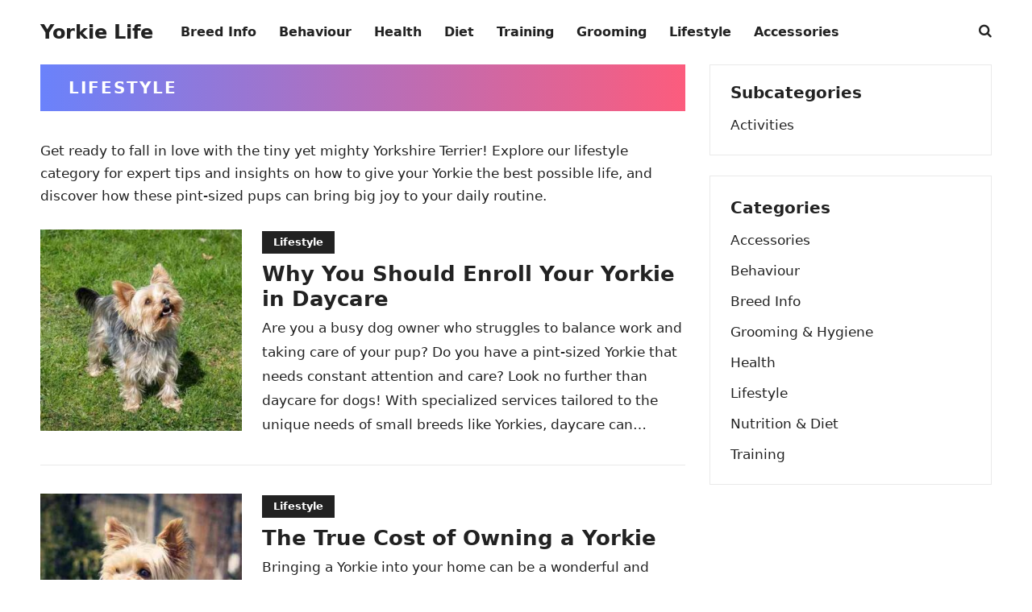

--- FILE ---
content_type: text/html; charset=UTF-8
request_url: https://yorkielife.co.uk/lifestyle/
body_size: 8447
content:
<!DOCTYPE html>
<html lang="en-GB">
<head>
<meta charset="UTF-8">
<meta name="viewport" content="width=device-width, initial-scale=1">
<meta http-equiv="X-UA-Compatible" content="IE=edge">
<meta name="HandheldFriendly" content="true">
<link rel="icon" type="image/png" sizes="32x32" href="/favicon-32x32.png">
<title>Lifestyle &#8211; Yorkie Life</title>
<meta name='robots' content='max-image-preview:large, max-snippet:-1, max-video-preview:-1' />
<link rel="alternate" type="application/rss+xml" title="Yorkie Life &raquo; Feed" href="https://yorkielife.co.uk/feed/" />
<link rel="alternate" type="application/rss+xml" title="Yorkie Life &raquo; Lifestyle Category Feed" href="https://yorkielife.co.uk/lifestyle/feed/" />
<style id='wp-img-auto-sizes-contain-inline-css' type='text/css'>
img:is([sizes=auto i],[sizes^="auto," i]){contain-intrinsic-size:3000px 1500px}
/*# sourceURL=wp-img-auto-sizes-contain-inline-css */
</style>
<style id='classic-theme-styles-inline-css' type='text/css'>
/*! This file is auto-generated */
.wp-block-button__link{color:#fff;background-color:#32373c;border-radius:9999px;box-shadow:none;text-decoration:none;padding:calc(.667em + 2px) calc(1.333em + 2px);font-size:1.125em}.wp-block-file__button{background:#32373c;color:#fff;text-decoration:none}
/*# sourceURL=/wp-includes/css/classic-themes.min.css */
</style>
<link rel='stylesheet' id='enjoyline-fontawesome-style-css' href='https://yorkielife.co.uk/wp-content/cache/asset-cleanup/css/item/enjoyline-fontawesome-style-v68777572a49e57ee95959b2324b66899853e256e.css' type='text/css' media='all' />
<link rel='stylesheet' id='enjoyline-genericons-style-css' href='https://yorkielife.co.uk/wp-content/cache/asset-cleanup/css/item/enjoyline-genericons-style-v2315e226a5de53a584dcc6abd571b917da93ae24.css' type='text/css' media='all' />
<link rel='stylesheet' id='enjoyline-style-css' href='https://yorkielife.co.uk/wp-content/cache/asset-cleanup/css/item/enjoyline-style-v10ae204f3256ab51b1df0bdc912ca1883cca2757.css' type='text/css' media='all' />
<link rel='stylesheet' id='enjoyline-responsive-style-css' href='https://yorkielife.co.uk/wp-content/cache/asset-cleanup/css/item/enjoyline-responsive-style-v6053c295e41ea2af54bec57785cf51804f0703b5.css' type='text/css' media='all' />
<script   type="text/javascript" src="https://yorkielife.co.uk/wp-includes/js/jquery/jquery.min.js?ver=3.7.1" id="jquery-core-js"></script>
<script   type="text/javascript" src="https://yorkielife.co.uk/wp-includes/js/jquery/jquery-migrate.min.js?ver=3.4.1" id="jquery-migrate-js"></script>
<meta name="description" content="Get ready to fall in love with the tiny yet mighty Yorkshire Terrier! Explore our lifestyle category for expert tips and insights on how to give your Yorkie the">
<style id='wp-block-categories-inline-css' type='text/css'>
.wp-block-categories{box-sizing:border-box}.wp-block-categories.alignleft{margin-right:2em}.wp-block-categories.alignright{margin-left:2em}.wp-block-categories.wp-block-categories-dropdown.aligncenter{text-align:center}.wp-block-categories .wp-block-categories__label{display:block;width:100%}
/*# sourceURL=https://yorkielife.co.uk/wp-includes/blocks/categories/style.min.css */
</style>
<style id='wp-block-group-inline-css' type='text/css'>
.wp-block-group{box-sizing:border-box}:where(.wp-block-group.wp-block-group-is-layout-constrained){position:relative}
/*# sourceURL=https://yorkielife.co.uk/wp-includes/blocks/group/style.min.css */
</style>
<style id='wp-block-group-theme-inline-css' type='text/css'>
:where(.wp-block-group.has-background){padding:1.25em 2.375em}
/*# sourceURL=https://yorkielife.co.uk/wp-includes/blocks/group/theme.min.css */
</style>
<style id='wp-block-paragraph-inline-css' type='text/css'>
.is-small-text{font-size:.875em}.is-regular-text{font-size:1em}.is-large-text{font-size:2.25em}.is-larger-text{font-size:3em}.has-drop-cap:not(:focus):first-letter{float:left;font-size:8.4em;font-style:normal;font-weight:100;line-height:.68;margin:.05em .1em 0 0;text-transform:uppercase}body.rtl .has-drop-cap:not(:focus):first-letter{float:none;margin-left:.1em}p.has-drop-cap.has-background{overflow:hidden}:root :where(p.has-background){padding:1.25em 2.375em}:where(p.has-text-color:not(.has-link-color)) a{color:inherit}p.has-text-align-left[style*="writing-mode:vertical-lr"],p.has-text-align-right[style*="writing-mode:vertical-rl"]{rotate:180deg}
/*# sourceURL=https://yorkielife.co.uk/wp-includes/blocks/paragraph/style.min.css */
</style>
<style id='global-styles-inline-css' type='text/css'>
:root{--wp--preset--aspect-ratio--square: 1;--wp--preset--aspect-ratio--4-3: 4/3;--wp--preset--aspect-ratio--3-4: 3/4;--wp--preset--aspect-ratio--3-2: 3/2;--wp--preset--aspect-ratio--2-3: 2/3;--wp--preset--aspect-ratio--16-9: 16/9;--wp--preset--aspect-ratio--9-16: 9/16;--wp--preset--color--black: #000000;--wp--preset--color--cyan-bluish-gray: #abb8c3;--wp--preset--color--white: #ffffff;--wp--preset--color--pale-pink: #f78da7;--wp--preset--color--vivid-red: #cf2e2e;--wp--preset--color--luminous-vivid-orange: #ff6900;--wp--preset--color--luminous-vivid-amber: #fcb900;--wp--preset--color--light-green-cyan: #7bdcb5;--wp--preset--color--vivid-green-cyan: #00d084;--wp--preset--color--pale-cyan-blue: #8ed1fc;--wp--preset--color--vivid-cyan-blue: #0693e3;--wp--preset--color--vivid-purple: #9b51e0;--wp--preset--gradient--vivid-cyan-blue-to-vivid-purple: linear-gradient(135deg,rgb(6,147,227) 0%,rgb(155,81,224) 100%);--wp--preset--gradient--light-green-cyan-to-vivid-green-cyan: linear-gradient(135deg,rgb(122,220,180) 0%,rgb(0,208,130) 100%);--wp--preset--gradient--luminous-vivid-amber-to-luminous-vivid-orange: linear-gradient(135deg,rgb(252,185,0) 0%,rgb(255,105,0) 100%);--wp--preset--gradient--luminous-vivid-orange-to-vivid-red: linear-gradient(135deg,rgb(255,105,0) 0%,rgb(207,46,46) 100%);--wp--preset--gradient--very-light-gray-to-cyan-bluish-gray: linear-gradient(135deg,rgb(238,238,238) 0%,rgb(169,184,195) 100%);--wp--preset--gradient--cool-to-warm-spectrum: linear-gradient(135deg,rgb(74,234,220) 0%,rgb(151,120,209) 20%,rgb(207,42,186) 40%,rgb(238,44,130) 60%,rgb(251,105,98) 80%,rgb(254,248,76) 100%);--wp--preset--gradient--blush-light-purple: linear-gradient(135deg,rgb(255,206,236) 0%,rgb(152,150,240) 100%);--wp--preset--gradient--blush-bordeaux: linear-gradient(135deg,rgb(254,205,165) 0%,rgb(254,45,45) 50%,rgb(107,0,62) 100%);--wp--preset--gradient--luminous-dusk: linear-gradient(135deg,rgb(255,203,112) 0%,rgb(199,81,192) 50%,rgb(65,88,208) 100%);--wp--preset--gradient--pale-ocean: linear-gradient(135deg,rgb(255,245,203) 0%,rgb(182,227,212) 50%,rgb(51,167,181) 100%);--wp--preset--gradient--electric-grass: linear-gradient(135deg,rgb(202,248,128) 0%,rgb(113,206,126) 100%);--wp--preset--gradient--midnight: linear-gradient(135deg,rgb(2,3,129) 0%,rgb(40,116,252) 100%);--wp--preset--font-size--small: 13px;--wp--preset--font-size--medium: 20px;--wp--preset--font-size--large: 36px;--wp--preset--font-size--x-large: 42px;--wp--preset--spacing--20: 0.44rem;--wp--preset--spacing--30: 0.67rem;--wp--preset--spacing--40: 1rem;--wp--preset--spacing--50: 1.5rem;--wp--preset--spacing--60: 2.25rem;--wp--preset--spacing--70: 3.38rem;--wp--preset--spacing--80: 5.06rem;--wp--preset--shadow--natural: 6px 6px 9px rgba(0, 0, 0, 0.2);--wp--preset--shadow--deep: 12px 12px 50px rgba(0, 0, 0, 0.4);--wp--preset--shadow--sharp: 6px 6px 0px rgba(0, 0, 0, 0.2);--wp--preset--shadow--outlined: 6px 6px 0px -3px rgb(255, 255, 255), 6px 6px rgb(0, 0, 0);--wp--preset--shadow--crisp: 6px 6px 0px rgb(0, 0, 0);}:where(.is-layout-flex){gap: 0.5em;}:where(.is-layout-grid){gap: 0.5em;}body .is-layout-flex{display: flex;}.is-layout-flex{flex-wrap: wrap;align-items: center;}.is-layout-flex > :is(*, div){margin: 0;}body .is-layout-grid{display: grid;}.is-layout-grid > :is(*, div){margin: 0;}:where(.wp-block-columns.is-layout-flex){gap: 2em;}:where(.wp-block-columns.is-layout-grid){gap: 2em;}:where(.wp-block-post-template.is-layout-flex){gap: 1.25em;}:where(.wp-block-post-template.is-layout-grid){gap: 1.25em;}.has-black-color{color: var(--wp--preset--color--black) !important;}.has-cyan-bluish-gray-color{color: var(--wp--preset--color--cyan-bluish-gray) !important;}.has-white-color{color: var(--wp--preset--color--white) !important;}.has-pale-pink-color{color: var(--wp--preset--color--pale-pink) !important;}.has-vivid-red-color{color: var(--wp--preset--color--vivid-red) !important;}.has-luminous-vivid-orange-color{color: var(--wp--preset--color--luminous-vivid-orange) !important;}.has-luminous-vivid-amber-color{color: var(--wp--preset--color--luminous-vivid-amber) !important;}.has-light-green-cyan-color{color: var(--wp--preset--color--light-green-cyan) !important;}.has-vivid-green-cyan-color{color: var(--wp--preset--color--vivid-green-cyan) !important;}.has-pale-cyan-blue-color{color: var(--wp--preset--color--pale-cyan-blue) !important;}.has-vivid-cyan-blue-color{color: var(--wp--preset--color--vivid-cyan-blue) !important;}.has-vivid-purple-color{color: var(--wp--preset--color--vivid-purple) !important;}.has-black-background-color{background-color: var(--wp--preset--color--black) !important;}.has-cyan-bluish-gray-background-color{background-color: var(--wp--preset--color--cyan-bluish-gray) !important;}.has-white-background-color{background-color: var(--wp--preset--color--white) !important;}.has-pale-pink-background-color{background-color: var(--wp--preset--color--pale-pink) !important;}.has-vivid-red-background-color{background-color: var(--wp--preset--color--vivid-red) !important;}.has-luminous-vivid-orange-background-color{background-color: var(--wp--preset--color--luminous-vivid-orange) !important;}.has-luminous-vivid-amber-background-color{background-color: var(--wp--preset--color--luminous-vivid-amber) !important;}.has-light-green-cyan-background-color{background-color: var(--wp--preset--color--light-green-cyan) !important;}.has-vivid-green-cyan-background-color{background-color: var(--wp--preset--color--vivid-green-cyan) !important;}.has-pale-cyan-blue-background-color{background-color: var(--wp--preset--color--pale-cyan-blue) !important;}.has-vivid-cyan-blue-background-color{background-color: var(--wp--preset--color--vivid-cyan-blue) !important;}.has-vivid-purple-background-color{background-color: var(--wp--preset--color--vivid-purple) !important;}.has-black-border-color{border-color: var(--wp--preset--color--black) !important;}.has-cyan-bluish-gray-border-color{border-color: var(--wp--preset--color--cyan-bluish-gray) !important;}.has-white-border-color{border-color: var(--wp--preset--color--white) !important;}.has-pale-pink-border-color{border-color: var(--wp--preset--color--pale-pink) !important;}.has-vivid-red-border-color{border-color: var(--wp--preset--color--vivid-red) !important;}.has-luminous-vivid-orange-border-color{border-color: var(--wp--preset--color--luminous-vivid-orange) !important;}.has-luminous-vivid-amber-border-color{border-color: var(--wp--preset--color--luminous-vivid-amber) !important;}.has-light-green-cyan-border-color{border-color: var(--wp--preset--color--light-green-cyan) !important;}.has-vivid-green-cyan-border-color{border-color: var(--wp--preset--color--vivid-green-cyan) !important;}.has-pale-cyan-blue-border-color{border-color: var(--wp--preset--color--pale-cyan-blue) !important;}.has-vivid-cyan-blue-border-color{border-color: var(--wp--preset--color--vivid-cyan-blue) !important;}.has-vivid-purple-border-color{border-color: var(--wp--preset--color--vivid-purple) !important;}.has-vivid-cyan-blue-to-vivid-purple-gradient-background{background: var(--wp--preset--gradient--vivid-cyan-blue-to-vivid-purple) !important;}.has-light-green-cyan-to-vivid-green-cyan-gradient-background{background: var(--wp--preset--gradient--light-green-cyan-to-vivid-green-cyan) !important;}.has-luminous-vivid-amber-to-luminous-vivid-orange-gradient-background{background: var(--wp--preset--gradient--luminous-vivid-amber-to-luminous-vivid-orange) !important;}.has-luminous-vivid-orange-to-vivid-red-gradient-background{background: var(--wp--preset--gradient--luminous-vivid-orange-to-vivid-red) !important;}.has-very-light-gray-to-cyan-bluish-gray-gradient-background{background: var(--wp--preset--gradient--very-light-gray-to-cyan-bluish-gray) !important;}.has-cool-to-warm-spectrum-gradient-background{background: var(--wp--preset--gradient--cool-to-warm-spectrum) !important;}.has-blush-light-purple-gradient-background{background: var(--wp--preset--gradient--blush-light-purple) !important;}.has-blush-bordeaux-gradient-background{background: var(--wp--preset--gradient--blush-bordeaux) !important;}.has-luminous-dusk-gradient-background{background: var(--wp--preset--gradient--luminous-dusk) !important;}.has-pale-ocean-gradient-background{background: var(--wp--preset--gradient--pale-ocean) !important;}.has-electric-grass-gradient-background{background: var(--wp--preset--gradient--electric-grass) !important;}.has-midnight-gradient-background{background: var(--wp--preset--gradient--midnight) !important;}.has-small-font-size{font-size: var(--wp--preset--font-size--small) !important;}.has-medium-font-size{font-size: var(--wp--preset--font-size--medium) !important;}.has-large-font-size{font-size: var(--wp--preset--font-size--large) !important;}.has-x-large-font-size{font-size: var(--wp--preset--font-size--x-large) !important;}
/*# sourceURL=global-styles-inline-css */
</style>
</head>

<body class="archive category category-lifestyle category-6 wp-embed-responsive wp-theme-dog hfeed">


<div id="page" class="site">

	<a class="skip-link screen-reader-text" href="#content">Skip to content</a>

	<header id="masthead" class="site-header clear">

		
		<div class="container">

			<div class="site-branding">

				
				
					<div class="site-title-desc">

						<div class="site-title no-desc">
							<h1><a href="https://yorkielife.co.uk">Yorkie Life</a></h1>
						</div>	

						<div class="site-description">
													</div>

					</div>

				
			</div>		

			<nav id="primary-nav" class="primary-navigation">

				<div class="menu-main-container"><ul id="primary-menu" class="sf-menu"><li id="menu-item-32" class="menu-item menu-item-type-taxonomy menu-item-object-category menu-item-32"><a href="https://yorkielife.co.uk/breed/"><span class="menu-text">Breed Info</span></a></li>
<li id="menu-item-79" class="menu-item menu-item-type-taxonomy menu-item-object-category menu-item-79"><a href="https://yorkielife.co.uk/behaviour/"><span class="menu-text">Behaviour</span></a></li>
<li id="menu-item-34" class="menu-item menu-item-type-taxonomy menu-item-object-category menu-item-34"><a href="https://yorkielife.co.uk/health/"><span class="menu-text">Health</span></a></li>
<li id="menu-item-36" class="menu-item menu-item-type-taxonomy menu-item-object-category menu-item-36"><a href="https://yorkielife.co.uk/nutrition-diet/"><span class="menu-text">Diet</span></a></li>
<li id="menu-item-37" class="menu-item menu-item-type-taxonomy menu-item-object-category menu-item-37"><a href="https://yorkielife.co.uk/training/"><span class="menu-text">Training</span></a></li>
<li id="menu-item-33" class="menu-item menu-item-type-taxonomy menu-item-object-category menu-item-33"><a href="https://yorkielife.co.uk/grooming-hygiene/"><span class="menu-text">Grooming</span></a></li>
<li id="menu-item-35" class="menu-item menu-item-type-taxonomy menu-item-object-category current-menu-item menu-item-35"><a href="https://yorkielife.co.uk/lifestyle/" aria-current="page"><span class="menu-text">Lifestyle</span></a></li>
<li id="menu-item-38" class="menu-item menu-item-type-taxonomy menu-item-object-category menu-item-38"><a href="https://yorkielife.co.uk/accessories/"><span class="menu-text">Accessories</span></a></li>
</ul></div>
			</nav>

			<div class="header-search-icon">			
						<button class="toggle search-toggle mobile-search-toggle" data-toggle-target=".search-modal" data-toggle-body-class="showing-search-modal" data-set-focus=".search-modal .search-field" aria-expanded="false">
							<span class="toggle-inner">
								<span class="toggle-icon">
									<i class="fa fa-search"></i>
								</span>
							</span>
						</button>
			</div>

			<div class="header-toggles">
				<button class="toggle nav-toggle mobile-nav-toggle" data-toggle-target=".menu-modal"  data-toggle-body-class="showing-menu-modal" aria-expanded="false" data-set-focus=".close-nav-toggle">
					<span class="toggle-inner">
						<span class="toggle-icon">
							<svg class="svg-icon" aria-hidden="true" role="img" focusable="false" xmlns="http://www.w3.org/2000/svg" width="26" height="7" viewBox="0 0 26 7"><path fill-rule="evenodd" d="M332.5,45 C330.567003,45 329,43.4329966 329,41.5 C329,39.5670034 330.567003,38 332.5,38 C334.432997,38 336,39.5670034 336,41.5 C336,43.4329966 334.432997,45 332.5,45 Z M342,45 C340.067003,45 338.5,43.4329966 338.5,41.5 C338.5,39.5670034 340.067003,38 342,38 C343.932997,38 345.5,39.5670034 345.5,41.5 C345.5,43.4329966 343.932997,45 342,45 Z M351.5,45 C349.567003,45 348,43.4329966 348,41.5 C348,39.5670034 349.567003,38 351.5,38 C353.432997,38 355,39.5670034 355,41.5 C355,43.4329966 353.432997,45 351.5,45 Z" transform="translate(-329 -38)" /></svg>						</span>
						<span class="toggle-text">Menu</span>
					</span>
				</button>
			</div>

			<div class="search-modal cover-modal header-footer-group" data-modal-target-string=".search-modal" role="dialog" aria-modal="true" aria-label="Search">

	<div class="search-modal-inner modal-inner">

		<div class="section-inner">

			<form role="search" aria-label="Search for:" method="get" class="search-form" action="https://yorkielife.co.uk/">
				<label>
					<span class="screen-reader-text">Search for:</span>
					<input type="search" class="search-field" placeholder="Search &hellip;" value="" name="s" />
				</label>
				<input type="submit" class="search-submit" value="Search" />
			</form>
			<button class="toggle search-untoggle close-search-toggle fill-children-current-color" data-toggle-target=".search-modal" data-toggle-body-class="showing-search-modal" data-set-focus=".search-modal .search-field">
				<span class="screen-reader-text">Close search</span>
				<svg class="svg-icon" aria-hidden="true" role="img" focusable="false" xmlns="http://www.w3.org/2000/svg" width="16" height="16" viewBox="0 0 16 16"><polygon fill="" fill-rule="evenodd" points="6.852 7.649 .399 1.195 1.445 .149 7.899 6.602 14.352 .149 15.399 1.195 8.945 7.649 15.399 14.102 14.352 15.149 7.899 8.695 1.445 15.149 .399 14.102" /></svg>			</button>

		</div>

	</div>

</div>
			
		</div>

	</header>	

	<div class="menu-modal cover-modal header-footer-group" data-modal-target-string=".menu-modal">

		<div class="menu-modal-inner modal-inner">

			<div class="menu-wrapper section-inner">

				<div class="menu-top">

					<button class="toggle close-nav-toggle fill-children-current-color" data-toggle-target=".menu-modal" data-toggle-body-class="showing-menu-modal" aria-expanded="false" data-set-focus=".menu-modal">
						<span class="toggle-text">Close Menu</span>
						<svg class="svg-icon" aria-hidden="true" role="img" focusable="false" xmlns="http://www.w3.org/2000/svg" width="16" height="16" viewBox="0 0 16 16"><polygon fill="" fill-rule="evenodd" points="6.852 7.649 .399 1.195 1.445 .149 7.899 6.602 14.352 .149 15.399 1.195 8.945 7.649 15.399 14.102 14.352 15.149 7.899 8.695 1.445 15.149 .399 14.102" /></svg>					</button>

					
					<nav class="mobile-menu" aria-label="Mobile" role="navigation">

						<ul class="modal-menu reset-list-style">

						<li class="menu-item menu-item-type-taxonomy menu-item-object-category menu-item-32"><div class="ancestor-wrapper"><a href="https://yorkielife.co.uk/breed/">Breed Info</a></div></li>
<li class="menu-item menu-item-type-taxonomy menu-item-object-category menu-item-79"><div class="ancestor-wrapper"><a href="https://yorkielife.co.uk/behaviour/">Behaviour</a></div></li>
<li class="menu-item menu-item-type-taxonomy menu-item-object-category menu-item-34"><div class="ancestor-wrapper"><a href="https://yorkielife.co.uk/health/">Health</a></div></li>
<li class="menu-item menu-item-type-taxonomy menu-item-object-category menu-item-36"><div class="ancestor-wrapper"><a href="https://yorkielife.co.uk/nutrition-diet/">Diet</a></div></li>
<li class="menu-item menu-item-type-taxonomy menu-item-object-category menu-item-37"><div class="ancestor-wrapper"><a href="https://yorkielife.co.uk/training/">Training</a></div></li>
<li class="menu-item menu-item-type-taxonomy menu-item-object-category menu-item-33"><div class="ancestor-wrapper"><a href="https://yorkielife.co.uk/grooming-hygiene/">Grooming</a></div></li>
<li class="menu-item menu-item-type-taxonomy menu-item-object-category current-menu-item menu-item-35"><div class="ancestor-wrapper"><a href="https://yorkielife.co.uk/lifestyle/" aria-current="page">Lifestyle</a></div></li>
<li class="menu-item menu-item-type-taxonomy menu-item-object-category menu-item-38"><div class="ancestor-wrapper"><a href="https://yorkielife.co.uk/accessories/">Accessories</a></div></li>

						</ul>

					</nav>

				</div>

			</div>

		</div>

	</div>	

<div class="header-space"></div>

<div id="content" class="site-content container  clear">

		

	<div id="primary" class="content-area clear">
				
		<main id="main" class="site-main clear">

			<div class="breadcrumbs clear">		
				<h1>
					<span class="archive-title">
						Lifestyle											</span>
				</h1>	
			</div>


                <div class="taxonomy-description"><p>Get ready to fall in love with the tiny yet mighty Yorkshire Terrier! Explore our lifestyle category for expert tips and insights on how to give your Yorkie the best possible life, and discover how these pint-sized pups can bring big joy to your daily routine.</p>
</div>    <br>


			<div id="recent-content" class="content-loop">

				
<div id="post-360" class="clear post-360 post type-post status-publish format-standard has-post-thumbnail hentry category-lifestyle">	

			<a class="thumbnail-link" href="https://yorkielife.co.uk/why-you-should-enroll-your-yorkie-in-daycare/">
			<div class="thumbnail-wrap">
				<img width="300" height="300" src="https://yorkielife.co.uk/wp-content/uploads/2023/04/yorkie-daycare-300x300.jpg" class="attachment-post-thumbnail size-post-thumbnail wp-post-image" alt="yorkie daycare" decoding="async" fetchpriority="high" srcset="https://yorkielife.co.uk/wp-content/uploads/2023/04/yorkie-daycare-300x300.jpg 300w, https://yorkielife.co.uk/wp-content/uploads/2023/04/yorkie-daycare-250x250.jpg 250w, https://yorkielife.co.uk/wp-content/uploads/2023/04/yorkie-daycare.jpg 465w" sizes="(max-width: 300px) 100vw, 300px" />			</div>
		</a>
		

	<div class="entry-category">
		<a href="https://yorkielife.co.uk/lifestyle/">Lifestyle</a> 	</div>		

	<h2 class="entry-title"><a href="https://yorkielife.co.uk/why-you-should-enroll-your-yorkie-in-daycare/">Why You Should Enroll Your Yorkie in Daycare</a></h2>
	<div class="entry-meta">

</div>

	<div class="entry-summary">
		<p>Are you a busy dog owner who struggles to balance work and taking care of your pup? Do you have a pint-sized Yorkie that needs constant attention and care? Look no further than daycare for dogs! With specialized services tailored to the unique needs of small breeds like Yorkies, daycare can provide your pup with socialisation, exercise, and&#8230; </p>
	</div>
	
</div>
<div id="post-326" class="clear post-326 post type-post status-publish format-standard has-post-thumbnail hentry category-lifestyle">	

			<a class="thumbnail-link" href="https://yorkielife.co.uk/the-true-cost-of-owning-a-yorkie/">
			<div class="thumbnail-wrap">
				<img width="300" height="300" src="https://yorkielife.co.uk/wp-content/uploads/2023/04/yorkie-cost-300x300.jpg" class="attachment-post-thumbnail size-post-thumbnail wp-post-image" alt="yorkie cost" decoding="async" srcset="https://yorkielife.co.uk/wp-content/uploads/2023/04/yorkie-cost-300x300.jpg 300w, https://yorkielife.co.uk/wp-content/uploads/2023/04/yorkie-cost-250x250.jpg 250w, https://yorkielife.co.uk/wp-content/uploads/2023/04/yorkie-cost.jpg 400w" sizes="(max-width: 300px) 100vw, 300px" />			</div>
		</a>
		

	<div class="entry-category">
		<a href="https://yorkielife.co.uk/lifestyle/">Lifestyle</a> 	</div>		

	<h2 class="entry-title"><a href="https://yorkielife.co.uk/the-true-cost-of-owning-a-yorkie/">The True Cost of Owning a Yorkie</a></h2>
	<div class="entry-meta">

</div>

	<div class="entry-summary">
		<p>Bringing a Yorkie into your home can be a wonderful and rewarding experience. These small and affectionate dogs are adored for their playful personalities and cute looks. However, the decision to own a Yorkie is not one that should be taken lightly, as it comes with a significant financial commitment. From buying a puppy to providing food, grooming,&#8230; </p>
	</div>
	
</div>
<div id="post-299" class="clear post-299 post type-post status-publish format-standard has-post-thumbnail hentry category-lifestyle">	

			<a class="thumbnail-link" href="https://yorkielife.co.uk/top-20-yorkie-names-find-the-perfect-name-for-your-pup/">
			<div class="thumbnail-wrap">
				<img width="300" height="300" src="https://yorkielife.co.uk/wp-content/uploads/2023/04/yorkie-names-300x300.jpg" class="attachment-post-thumbnail size-post-thumbnail wp-post-image" alt="yorkie-names" decoding="async" srcset="https://yorkielife.co.uk/wp-content/uploads/2023/04/yorkie-names-300x300.jpg 300w, https://yorkielife.co.uk/wp-content/uploads/2023/04/yorkie-names-250x250.jpg 250w, https://yorkielife.co.uk/wp-content/uploads/2023/04/yorkie-names.jpg 500w" sizes="(max-width: 300px) 100vw, 300px" />			</div>
		</a>
		

	<div class="entry-category">
		<a href="https://yorkielife.co.uk/lifestyle/">Lifestyle</a> 	</div>		

	<h2 class="entry-title"><a href="https://yorkielife.co.uk/top-20-yorkie-names-find-the-perfect-name-for-your-pup/">Top 20 Yorkie Names: Find the Perfect Name for Your Pup</a></h2>
	<div class="entry-meta">

</div>

	<div class="entry-summary">
		<p>As a new Yorkie owner, one of the most exciting and fun aspects of bringing your furry friend home is choosing the perfect name. Whether you want a classic or unique name, there are plenty of options out there. To help you get started, we&#8217;ve compiled a list of the top 20 Yorkie names that are sure to&#8230; </p>
	</div>
	
</div>
<div id="post-293" class="clear post-293 post type-post status-publish format-standard has-post-thumbnail hentry category-lifestyle">	

			<a class="thumbnail-link" href="https://yorkielife.co.uk/5-tips-for-managing-your-yorkies-high-energy-levels/">
			<div class="thumbnail-wrap">
				<img width="300" height="300" src="https://yorkielife.co.uk/wp-content/uploads/2023/04/yorkie-in-the-forest-300x300.jpg" class="attachment-post-thumbnail size-post-thumbnail wp-post-image" alt="yorkie in the forest" decoding="async" loading="lazy" srcset="https://yorkielife.co.uk/wp-content/uploads/2023/04/yorkie-in-the-forest-300x300.jpg 300w, https://yorkielife.co.uk/wp-content/uploads/2023/04/yorkie-in-the-forest-250x250.jpg 250w, https://yorkielife.co.uk/wp-content/uploads/2023/04/yorkie-in-the-forest.jpg 450w" sizes="auto, (max-width: 300px) 100vw, 300px" />			</div>
		</a>
		

	<div class="entry-category">
		<a href="https://yorkielife.co.uk/lifestyle/">Lifestyle</a> 	</div>		

	<h2 class="entry-title"><a href="https://yorkielife.co.uk/5-tips-for-managing-your-yorkies-high-energy-levels/">5 Tips for Managing Your Yorkie&#8217;s High Energy Levels</a></h2>
	<div class="entry-meta">

</div>

	<div class="entry-summary">
		<p>Yorkies are known for their high energy levels and playful personalities. While this can be endearing, it can also be challenging for owners to keep up with their furry friends&#8217; constant activity. In order to keep your Yorkie happy and healthy, it&#8217;s important to manage their energy levels effectively. Here are 5 tips to help you do just&#8230; </p>
	</div>
	
</div>
<div id="post-158" class="clear post-158 post type-post status-publish format-standard has-post-thumbnail hentry category-lifestyle">	

			<a class="thumbnail-link" href="https://yorkielife.co.uk/yorkies-on-the-go-exploring-the-world-in-a-stroller/">
			<div class="thumbnail-wrap">
				<img width="300" height="300" src="https://yorkielife.co.uk/wp-content/uploads/2023/04/yorkie-stroller-300x300.jpg" class="attachment-post-thumbnail size-post-thumbnail wp-post-image" alt="yorkie &amp; stroller" decoding="async" loading="lazy" srcset="https://yorkielife.co.uk/wp-content/uploads/2023/04/yorkie-stroller-300x300.jpg 300w, https://yorkielife.co.uk/wp-content/uploads/2023/04/yorkie-stroller-250x250.jpg 250w, https://yorkielife.co.uk/wp-content/uploads/2023/04/yorkie-stroller.jpg 400w" sizes="auto, (max-width: 300px) 100vw, 300px" />			</div>
		</a>
		

	<div class="entry-category">
		<a href="https://yorkielife.co.uk/lifestyle/">Lifestyle</a> 	</div>		

	<h2 class="entry-title"><a href="https://yorkielife.co.uk/yorkies-on-the-go-exploring-the-world-in-a-stroller/">Yorkies on the Go: Exploring the World in a Stroller</a></h2>
	<div class="entry-meta">

</div>

	<div class="entry-summary">
		<p>Ready to roll with your furry best friend? Say hello to the perfect duo: a Yorkie and a stroller. Whether you&#8217;re strolling through the park or navigating busy city streets, a stroller is a convenient way to keep your furry companion safe, comfortable, and by your side. And with a Yorkie in tow, you&#8217;ll have the most stylish&#8230; </p>
	</div>
	
</div>
<div id="post-124" class="clear post-124 post type-post status-publish format-standard has-post-thumbnail hentry category-lifestyle">	

			<a class="thumbnail-link" href="https://yorkielife.co.uk/avoiding-scams-tips-for-choosing-a-reliable-yorkie-breeder/">
			<div class="thumbnail-wrap">
				<img width="300" height="300" src="https://yorkielife.co.uk/wp-content/uploads/2023/04/yorkie-puppies-300x300.jpg" class="attachment-post-thumbnail size-post-thumbnail wp-post-image" alt="yorkie puppies" decoding="async" loading="lazy" srcset="https://yorkielife.co.uk/wp-content/uploads/2023/04/yorkie-puppies-300x300.jpg 300w, https://yorkielife.co.uk/wp-content/uploads/2023/04/yorkie-puppies-250x250.jpg 250w, https://yorkielife.co.uk/wp-content/uploads/2023/04/yorkie-puppies.jpg 620w" sizes="auto, (max-width: 300px) 100vw, 300px" />			</div>
		</a>
		

	<div class="entry-category">
		<a href="https://yorkielife.co.uk/lifestyle/">Lifestyle</a> 	</div>		

	<h2 class="entry-title"><a href="https://yorkielife.co.uk/avoiding-scams-tips-for-choosing-a-reliable-yorkie-breeder/">Avoiding Scams: Tips for Choosing a Reliable Yorkie Breeder</a></h2>
	<div class="entry-meta">

</div>

	<div class="entry-summary">
		<p>Looking for the perfect Yorkie to add to your family? Before you start scrolling through endless online ads, it&#8217;s crucial to do your research and find a reputable breeder. After all, you want a healthy and happy pup, not a nightmare of health problems and unethical breeding practices. So, buckle up and get ready to learn how to&#8230; </p>
	</div>
	
</div>
<div id="post-89" class="clear last post-89 post type-post status-publish format-standard has-post-thumbnail hentry category-lifestyle">	

			<a class="thumbnail-link" href="https://yorkielife.co.uk/yorkies-as-emotional-support-animals/">
			<div class="thumbnail-wrap">
				<img width="300" height="300" src="https://yorkielife.co.uk/wp-content/uploads/2023/03/emotional-support-yorkie-300x300.jpg" class="attachment-post-thumbnail size-post-thumbnail wp-post-image" alt="emotional support yorkie" decoding="async" loading="lazy" srcset="https://yorkielife.co.uk/wp-content/uploads/2023/03/emotional-support-yorkie-300x300.jpg 300w, https://yorkielife.co.uk/wp-content/uploads/2023/03/emotional-support-yorkie-250x250.jpg 250w, https://yorkielife.co.uk/wp-content/uploads/2023/03/emotional-support-yorkie.jpg 600w" sizes="auto, (max-width: 300px) 100vw, 300px" />			</div>
		</a>
		

	<div class="entry-category">
		<a href="https://yorkielife.co.uk/lifestyle/">Lifestyle</a> 	</div>		

	<h2 class="entry-title"><a href="https://yorkielife.co.uk/yorkies-as-emotional-support-animals/">Yorkies as Emotional Support Animals</a></h2>
	<div class="entry-meta">

</div>

	<div class="entry-summary">
		<p>Yorkies are more than just cute and cuddly lapdogs – they can also provide emotional support and comfort to those in need. As emotional support animals, these tiny pups offer a calming presence and unwavering loyalty to their owners, making them a popular choice for those seeking assistance with mental health challenges such as anxiety, depression, and PTSD&#8230;. </p>
	</div>
	
</div>
			</div>

			
		</main>

	</div>


<aside id="secondary" class="widget-area sidebar">

	
	<div id="subcategories-widget-2" class="widget subcategories"><h2 class="widget-title">Subcategories</h2><ul>	<li class="cat-item cat-item-17"><a href="https://yorkielife.co.uk/activities/">Activities</a>
</li>
</div></ul><div id="block-5" class="widget widget_block">
<div class="wp-block-group"><div class="wp-block-group__inner-container is-layout-constrained wp-block-group-is-layout-constrained">
<p class="has-medium-font-size"><strong>Categories</strong></p>


<ul class="wp-block-categories-list wp-block-categories">	<li class="cat-item cat-item-3"><a href="https://yorkielife.co.uk/accessories/">Accessories</a>
</li>
	<li class="cat-item cat-item-27"><a href="https://yorkielife.co.uk/behaviour/">Behaviour</a>
</li>
	<li class="cat-item cat-item-8"><a href="https://yorkielife.co.uk/breed/">Breed Info</a>
</li>
	<li class="cat-item cat-item-9"><a href="https://yorkielife.co.uk/grooming-hygiene/">Grooming &amp; Hygiene</a>
</li>
	<li class="cat-item cat-item-4"><a href="https://yorkielife.co.uk/health/">Health</a>
</li>
	<li class="cat-item cat-item-6 current-cat"><a aria-current="page" href="https://yorkielife.co.uk/lifestyle/">Lifestyle</a>
</li>
	<li class="cat-item cat-item-7"><a href="https://yorkielife.co.uk/nutrition-diet/">Nutrition &amp; Diet</a>
</li>
	<li class="cat-item cat-item-5"><a href="https://yorkielife.co.uk/training/">Training</a>
</li>
</ul></div></div>
</div>	
	
</aside>


	</div>
	
	<footer id="colophon" class="site-footer">

		
		<div class="clear"></div>

		<div id="site-bottom" class="no-footer-widgets clear">

			<div class="container">

				
			
			<div class="site-info">
				<a href="https://yorkielife.co.uk/about/"> About</a> - <a href="https://yorkielife.co.uk/contact/"> Contact</a><br>
				&copy; 2026 <a href="https://yorkielife.co.uk">Yorkie Life</a> - All rights reserved.
			</div>

			</div>

		</div>
		
							
	</footer>
</div>

<div id="back-top">
	<a href="#top" title="Back to top"><span class="genericon genericon-collapse"></span></a>
</div>

<script type="speculationrules">
{"prefetch":[{"source":"document","where":{"and":[{"href_matches":"/*"},{"not":{"href_matches":["/wp-*.php","/wp-admin/*","/wp-content/uploads/*","/wp-content/*","/wp-content/plugins/*","/wp-content/themes/dog/*","/*\\?(.+)"]}},{"not":{"selector_matches":"a[rel~=\"nofollow\"]"}},{"not":{"selector_matches":".no-prefetch, .no-prefetch a"}}]},"eagerness":"conservative"}]}
</script>
		
		<script>
			<!--
			var sc_project=12863469;
			var sc_security="7ffd07b4";
			var sc_invisible=1;
			var scJsHost = (("https:" == document.location.protocol) ?
				"https://secure." : "http://www.");
			//-->
					</script>
		
<script type="text/javascript"
				src="https://secure.statcounter.com/counter/counter.js"
				async></script>		<noscript><div class="statcounter"><a title="web analytics" href="https://statcounter.com/"><img class="statcounter" src="https://c.statcounter.com/12863469/0/7ffd07b4/1/" alt="web analytics" /></a></div></noscript>
		
		    <script>
    /(trident|msie)/i.test(navigator.userAgent)&&document.getElementById&&window.addEventListener&&window.addEventListener("hashchange",function(){var t,e=location.hash.substring(1);/^[A-z0-9_-]+$/.test(e)&&(t=document.getElementById(e))&&(/^(?:a|select|input|button|textarea)$/i.test(t.tagName)||(t.tabIndex=-1),t.focus())},!1);
    </script>
    <script   type="text/javascript" src="https://yorkielife.co.uk/wp-content/cache/asset-cleanup/js/item/enjoyline-superfish-v20d7be3703f0861e02728ba9ffd8a7adecc31de8.js" id="enjoyline-superfish-js"></script>
<script   type="text/javascript" src="https://yorkielife.co.uk/wp-content/cache/asset-cleanup/js/item/enjoyline-html5-vb3a00b154e72f4ef44ea485173e3810c517e0025.js" id="enjoyline-html5-js"></script>
<script   type="text/javascript" src="https://yorkielife.co.uk/wp-content/cache/asset-cleanup/js/item/enjoyline-index-vfb52dbdfe17481b92a9cbdd93ac92509ff02bfc7.js" id="enjoyline-index-js"></script>
<script   type="text/javascript" src="https://yorkielife.co.uk/wp-content/cache/asset-cleanup/js/item/owl-carousel-vf5576fe51d0c75532df1a0d1286c86bf9a9157c3.js" id="owl-carousel-js"></script>
<script   type="text/javascript" src="https://yorkielife.co.uk/wp-content/cache/asset-cleanup/js/item/enjoyline-custom-ve8719da9ac72a5553828025016c5d7166560c941.js" id="enjoyline-custom-js"></script>

</body>
</html>



--- FILE ---
content_type: text/css
request_url: https://yorkielife.co.uk/wp-content/cache/asset-cleanup/css/item/enjoyline-style-v10ae204f3256ab51b1df0bdc912ca1883cca2757.css
body_size: 11205
content:
/*!/wp-content/themes/dog/style.css*/html{-webkit-text-size-adjust:100%}*,*:before,*:after{box-sizing:border-box}html,body,div,span,object,iframe,h1,h2,h3,h4,h5,h6,p,blockquote,pre,abbr,address,cite,code,del,dfn,em,img,ins,kbd,q,samp,small,strong,sub,sup,var,b,i,dl,dt,dd,ol,ul,li,fieldset,form,label,legend,table,caption,tbody,tfoot,thead,tr,th,td,article,aside,canvas,details,figcaption,figure,footer,header,hgroup,menu,nav,section,summary,time,mark,audio,video{margin:0;padding:0;border:0;outline:0;font-size:100%;vertical-align:baseline;background:transparent;word-wrap:break-word}body{line-height:1}article,aside,details,figcaption,figure,footer,header,hgroup,menu,nav,section,main{display:block}nav ul{list-style:none}blockquote,q{quotes:none}blockquote:before,blockquote:after,q:before,q:after{content:'';content:none}a{margin:0;padding:0;font-size:100%;vertical-align:baseline;background:transparent}ins{color:#222;text-decoration:none}mark{background-color:#ff9;color:#222;font-style:italic;font-weight:700}del{text-decoration:line-through}abbr[title],dfn[title]{border-bottom:1px dotted;cursor:help}table{border-collapse:collapse;border-spacing:0}hr{display:block;height:1px;border:0;border-top:1px solid #eee;margin:1em 0;padding:0}input,select{vertical-align:middle}sup{top:-.5em}sub,sup{font-size:75%;line-height:0;position:relative;vertical-align:baseline}.no-list-style{list-style:none;margin:0;padding:0}figure>img{display:block}img{height:auto;max-width:100%}img[class*="align"],img[class*="attachment-"]{height:auto}embed,iframe,object{max-width:100%;width:100%}.screen-reader-text{border:0;clip:rect(1px,1px,1px,1px);clip-path:inset(50%);height:1px;margin:-1px;overflow:hidden;padding:0;position:absolute!important;width:1px;word-wrap:normal!important}.screen-reader-text:focus{background-color:#f1f1f1;border-radius:3px;box-shadow:0 0 2px 2px rgba(0,0,0,.6);clip:auto!important;clip-path:none;color:#21759b;display:block;font-size:14px;font-size:.875rem;font-weight:700;height:auto;right:5px;line-height:normal;padding:15px 23px 14px;text-decoration:none;top:5px;width:auto;z-index:100000}#content[tabindex="-1"]:focus{outline:0}.skip-link{left:-9999rem;top:2.5rem;z-index:999999999;text-decoration:underline}.skip-link:focus{display:block;left:6px;top:7px;font-size:14px;font-weight:600;text-decoration:none;line-height:normal;padding:15px 23px 14px;z-index:100000;right:auto}.page-content .wp-smiley,.entry-content .wp-smiley,.comment-content .wp-smiley{border:none;margin-bottom:0;margin-top:0;padding:0}embed,iframe,object{max-width:100%}.wp-caption{margin-bottom:1.5em;max-width:100%}.wp-caption img[class*="wp-image-"]{display:block;margin-left:auto;margin-right:auto}.wp-caption .wp-caption-text{margin:.5075em 0}.wp-caption-text{text-align:center}.gallery{margin-bottom:1.5em}.gallery-item{display:inline-block;text-align:center;vertical-align:top;width:100%}.gallery-columns-2 .gallery-item{max-width:50%}.gallery-columns-3 .gallery-item{max-width:33.33%}.gallery-columns-4 .gallery-item{max-width:25%}.gallery-columns-5 .gallery-item{max-width:20%}.gallery-columns-6 .gallery-item{max-width:16.66%}.gallery-columns-7 .gallery-item{max-width:14.28%}.gallery-columns-8 .gallery-item{max-width:12.5%}.gallery-columns-9 .gallery-item{max-width:11.11%}.gallery-caption{display:block}h1,h2,h3,h4,h5,h6{color:#222;font-weight:700}strong,b{font-weight:700}input,textarea,select{-moz-box-sizing:border-box;-webkit-box-sizing:border-box;box-sizing:border-box}input,input[type="text"],input[type="email"],input[type="url"],input[type="search"],input[type="password"],textarea{font-size:15px;font-weight:400;background-color:#f0f0f0;border:none;color:#222}textarea{padding:10px 15px}input[type="text"],input[type="email"],input[type="url"],input[type="search"],input[type="password"]{height:40px;line-height:40px;padding:0 15px}button,.btn,input[type="submit"],input[type="reset"],input[type="button"]{border:none;color:#fff;padding:0 15px;white-space:nowrap;vertical-align:middle;cursor:pointer;font-size:14px;font-weight:700;height:40px;line-height:40px;-webkit-appearance:button}button:hover,.btn:hover,input[type="reset"]:hover,input[type="submit"]:hover,input[type="button"]:hover{text-decoration:none}button::-moz-focus-inner,[type="button"]::-moz-focus-inner,[type="reset"]::-moz-focus-inner,[type="submit"]::-moz-focus-inner{border-style:none;padding:0}table{font-size:14px;color:#222;border-width:1px;border-color:#e9e9e9;border-collapse:collapse;width:100%}table th{border-width:1px;padding:8px;border-style:solid;border-color:#e6e6e6;background-color:#f0f0f0}table tr:hover td{background-color:#f9f9f9}table td{border-width:1px;padding:8px;border-style:solid;border-color:#e6e6e6;background-color:#fff}.alignleft{float:left;margin:0 20px 20px 0}.alignright{float:right;margin:0 0 20px 20px}.aligncenter{display:block;margin:0 auto;text-align:center;clear:both}.alignnone{display:block}.clear:before,.clear:after{content:"";display:table}.clear:after{clear:both}.clear{clear:both}.screen-reader-text{clip:rect(1px,1px,1px,1px);position:absolute}.sticky,.bypostauthor{background:inherit;color:inherit}::selection{color:#fff;background:#222}body{color:#222;font-style:normal;font-size:17px;font-weight:400;line-height:1.7em}body:before{background:linear-gradient(to right bottom,#8360c3,#2ebf91);content:'';position:fixed;left:0;top:0;z-index:-1;width:100%;height:100%;height:100vh}a{color:#222;text-decoration:none}a:hover{text-decoration:underline}a:visited{color:#222}.container{margin:0 auto;width:1180px}@font-face{font-family:'Genericons';src:url(/wp-content/themes/dog/genericons/font/genericons-regular-webfont.eot);src:url("/wp-content/themes/dog/genericons/font/genericons-regular-webfont.eot?#iefix") format("embedded-opentype"),url(/wp-content/themes/dog/genericons/font/genericons-regular-webfont.woff) format("woff"),url(/wp-content/themes/dog/genericons/font/genericons-regular-webfont.ttf) format("truetype"),url("/wp-content/themes/dog/genericons/font/genericons-regular-webfont.svg#genericonsregular") format("svg");font-weight:400;font-style:normal}.bypostauthor>article .fn:before,.comment-edit-link:before,.comment-reply-link:before,.comment-reply-login:before,.comment-reply-title small a:before,.comment-list .children li:before,.contributor-posts-link:before,.menu-toggle:before,.search-toggle:before,.widget_wpenjoy_ephemera .widget-title:before{-webkit-font-smoothing:antialiased;display:inline-block;font:normal 16px/1 Genericons;text-decoration:inherit;vertical-align:text-bottom}#masthead .container{position:relative}.wp-custom-header{position:absolute;top:0;height:60px;width:100%;overflow:hidden;text-align:center}.wp-custom-header img{margin:0 auto;width:100%;height:auto}.site-header{width:100%;height:60px;line-height:1;padding-top:10px}.header-search-icon{top:18px;right:0;position:absolute}.search-icon{display:block}.search-icon:hover{cursor:pointer}.search-icon .fa{color:#222;font-size:18px;width:20px;height:30px;line-height:30px;text-align:center;vertical-align:middle}.search-icon .fa-search.active{display:none}.search-icon .fa-times{display:none}.search-icon .fa-times.active{display:inline-block}.search-field{background:#fff;border:1px solid #e9e9e9;height:38px;line-height:38px;color:#222;text-indent:5px}.search-field:focus{background-color:#fff;border-color:#bfbfbf}.search-submit{border-left:none;color:#fff;font-size:.9em;font-weight:700;height:36px;line-height:1;cursor:pointer;text-align:center;vertical-align:middle}.header-search{border:1px solid #222;display:none;background-color:#fff;line-height:1;width:310px;height:62px;position:absolute;top:60px;right:0;z-index:2}.header-search:after{color:#999;font-family:'Genericons';font-size:22px;content:'\f400';position:absolute;top:20px;left:22px;z-index:99}.header-search form{z-index:9;background:#fff;height:60px;position:relative}.header-search .search-field{border:none;color:#222;font-size:16px;width:202px;height:36px;padding-left:30px;position:absolute;left:12px;top:12px}.header-search .search-submit{box-shadow:none;color:#fff;font-size:.9em;height:36px;line-height:36px;position:absolute;top:12px;right:12px;padding:0 12px}.site-branding{float:left;text-align:left;margin-right:10px}.site-branding #logo{float:left;height:60px;line-height:60px;margin-right:10px}.site-branding .helper{display:inline-block;height:100%;vertical-align:middle}.site-branding img{max-height:60px;width:auto;transition:none}.site-title-desc{float:left;margin-right:10px}.site-title{font-size:1.4em;font-weight:700;margin:13px 0 5px 0}.site-title a{color:#222;display:block}.site-title a:hover{color:#222;text-decoration:none}.site-title.no-desc{margin:0;line-height:60px}.site-description{display:none;color:#fff;font-size:12px}.sf-menu *{margin:0;padding:0;list-style:none}.sf-menu{margin:0;padding:0;list-style:none}.sf-menu li{position:relative}.sf-menu li:hover>ul,.sf-menu li.sfHover>ul{display:block}.sf-menu ul{position:absolute;display:none;top:100%;left:0;z-index:99}.sf-menu ul ul{left:250px;top:-10px}.sf-menu>li{float:left}.sf-menu a{display:block;position:relative}.sf-menu{float:left}.sf-menu ul{background-color:#fff;box-shadow:rgba(100,100,111,.2) 0 7px 29px 0;position:absolute;z-index:999;width:250px;padding:10px 0}.sf-menu a{text-decoration:none;zoom:1}.sf-menu li{line-height:60px}.sf-menu li a{color:#222;font-size:16px;font-weight:600;transition:0.3s all}.sf-menu li a .menu-text{display:inline-block;height:30px;line-height:30px;padding:0 14px}.sf-menu li a .menu-text:after{content:'';display:block;width:0;height:3px;background:#222;transition:width .4s}.sf-menu li a .menu-text:hover:after{width:100%}.sf-menu li a:hover.sf-with-ul:after{color:#222}.sf-menu li.current-menu-item a.sf-with-ul:after,.sf-menu li.current-menu-item a:hover.sf-with-ul:after{color:#222}.sf-menu li .sub-menu li .menu-text{background:none!important;color:#222}.sf-menu li .sub-menu li .menu-text:after{content:none}.sf-menu li .sub-menu li.sf-with-ul:after{color:#222!important}.sf-menu li li{height:auto;line-height:1.5;margin:0}.sf-menu li li a{background:none!important;color:#222;font-size:15px;font-weight:400;padding:7px 20px;text-transform:none}.sf-menu li li a .menu-text{border-radius:0;display:inline;height:auto;line-height:1.5;padding:0}.sf-menu li li a:hover{background-color:#f0f0f0!important}.sf-menu li li a:hover .menu-text{background-color:transparent;color:#222!important}.sf-menu li:hover li a,.sf-menu li.sfHover li a{color:#222;display:block}.sf-arrows ul .sf-with-ul:after{color:#333!important}.sf-arrows ul li a.sf-with-ul:hover:after{color:#333!important}.sf-arrows .sf-with-ul .menu-text{padding-right:23px}.sf-arrows .sf-with-ul:after{position:absolute;top:50%;right:20px;margin-top:-6px;height:0;width:0;content:'\f431';font:normal 14px/1 'Genericons';display:inline-block;-webkit-font-smoothing:antialiased;-moz-osx-font-smoothing:grayscale}.sf-arrows ul .sf-with-ul:after{right:20px;margin-top:-5px;margin-right:0;content:'\f501';font:normal 9px/1 'Genericons';display:inline-block;-webkit-font-smoothing:antialiased;-moz-osx-font-smoothing:grayscale}#primary-menu{float:left}.entry-title a,.entry-title a:visited{color:#222}#page{background-color:#fff;position:relative;width:1260px;margin:0 auto}.site-content{padding:10px 0 40px}@media only screen and (min-width:960px){.site-content.has-sticky{padding-top:120px}}#primary{float:left;width:800px}.site-main{transition:0.3s all}.thumbnail-wrap{position:relative}.thumbnail-wrap .video-length{display:none;position:absolute;right:3px;bottom:3px;background-color:#222;background-color:rgba(0,0,0,.7);color:#fff;color:rgba(255,255,255,.9);line-height:1;font-size:11px;padding:2px 3px}.breadcrumbs{background:#FC5C7D;background:-webkit-linear-gradient(to right,#6A82FB,#FC5C7D);background:linear-gradient(to right,#6A82FB,#FC5C7D);padding:15px 35px;margin-bottom:35px;text-transform:uppercase;letter-spacing:2px}.breadcrumbs h1,.breadcrumbs h2,.breadcrumbs h3{color:#fff}.entry-related h3{background:#FC5C7D;background:-webkit-linear-gradient(to right,#6A82FB,#FC5C7D);background:linear-gradient(to right,#6A82FB,#FC5C7D);padding:15px 35px;margin-bottom:35px;text-transform:uppercase;letter-spacing:2px;color:#fff}.section-header{position:relative;margin-bottom:20px}.breadcrumbs h1,.breadcrumbs h2,.breadcrumbs h3,.section-header h1,.section-header h2,.section-header h3{font-size:1.2em;margin-bottom:0}.post-link{display:block;position:relative}.content-loop .entry-wrap{display:table}.content-loop .hentry{border-bottom:1px solid #e9e9e9;margin-bottom:35px;padding-bottom:35px;position:relative}.content-loop .entry-title{font-size:1.5em;margin-bottom:5px;line-height:1.25}.content-loop .widget-title{color:#aaa;text-align:center;font-size:11px;font-weight:400;line-height:1;margin:0 0 7px 0}.content-loop .hentry{position:relative}.content-loop .hentry:after{clear:both;content:" ";display:block}.content-loop .thumbnail-link{float:left;width:250px;margin:0 25px 0 0;line-height:.5}.content-loop .thumbnail-link img{width:100%;height:auto}.content-loop .entry-category{margin-bottom:5px}.content-loop .entry-category a{background-color:#222;display:inline-block;color:#fff;font-size:13px;font-weight:700;height:28px;line-height:28px;margin:0 2px 5px 0;padding:0 14px;position:relative}.content-loop .entry-category a:hover{text-decoration:none}.content-loop .entry-meta{margin-bottom:5px}.content-loop .entry-overview{display:table}.content-loop .entry-summary{margin-bottom:0;overflow:hidden;display:-webkit-box;-webkit-line-clamp:3;-webkit-box-orient:vertical}.content-loop .entry-summary{display:table;line-height:1.8;overflow:hidden;display:-webkit-box;-webkit-line-clamp:5;-webkit-box-orient:vertical}.content-loop .entry-summary p{display:inline}.content-loop .content-ad{line-height:1;margin-top:-5px;margin-bottom:20px;text-align:center}.content-loop .content-ad img{line-height:.8;max-width:100%}.read-more a,.read-more a:visited{color:#999;font-size:14px;text-decoration:underline}.read-more a:hover{color:#222}.content-loop .entry-meta,.single #primary .entry-header .entry-meta{font-size:13px;position:relative;color:#999}.content-loop .entry-meta a,.single #primary .entry-header .entry-meta a{color:#999}.content-loop .entry-meta a:hover,.single #primary .entry-header .entry-meta a:hover{color:#222}.content-loop .entry-meta .sep,.single #primary .entry-header .entry-meta .sep{color:#ccc;margin:0 5px}.single #primary .entry-header .entry-author{margin-right:10px}.single #primary .entry-header .entry-author a{color:#222;font-weight:700}.single #primary .entry-header .entry-author a:hover{color:#222}.single #primary .entry-header .entry-author img{display:inline-block;width:20px;margin:0 4px 0 0;position:relative;top:5px}.entry-categories{margin-bottom:5px}.entry-categories a{background-color:#222;display:inline-block;color:#fff;font-size:13px;font-weight:700;height:28px;line-height:28px;margin:0 2px 5px 0;padding:0 12px}.entry-categories a:hover{color:#fff;text-decoration:none}.featured-ad{margin-top:20px}.featured-ad .widget-title{color:#aaa;font-size:11px;font-weight:400;line-height:1;margin:0 0 7px 0;text-align:center}.post-ad .widget-title{color:#aaa;font-size:11px;font-weight:400;line-height:1;margin:0 0 7px 0}.post-top-ad{margin-bottom:20px}.post-bottom-ad{margin-top:20px}.custom-ad{line-height:1}.pagination{margin:35px 0 0;width:100%;text-align:center}.pagination .page-numbers{color:#222;display:inline-block;font-size:15px;font-weight:700;height:34px;line-height:34px;margin:0 6px;padding:0 4px}.pagination .page-numbers:hover{border-bottom:2px solid;color:#222;text-decoration:none}.pagination .page-numbers.dots:hover{border-bottom:2px solid;color:#222}.pagination .page-numbers.current{border-bottom:2px solid;color:#222}.pagination .prev,.pagination .next{background-color:#222;color:#fff;padding:0 17px}.pagination .prev:active,.pagination .next:active{background-color:#222}.pagination .prev:hover,.pagination .next:hover{background-color:#222;color:#fff;border-bottom:none}.page-title{font-size:30px;margin-bottom:20px;line-height:1.2}.page #primary article.hentry{border:1px solid #e9e9e9;padding:30px 35px 35px 35px}.single #primary article.hentry{border:1px solid #e9e9e9;padding:30px 35px 35px 35px}.single .entry-header{margin-bottom:20px}.single .entry-header .entry-meta{margin-bottom:15px}.single .entry-footer{margin-top:20px}.error404 .site-main .entry-thumbnail,.single .site-main .entry-thumbnail,.page .site-main .entry-thumbnail{margin-bottom:10px}.error404 h1.entry-title,.single h1.entry-title,.page h1.entry-title{font-size:28px;line-height:1.25;margin-bottom:5px}.error404 .entry-content label,.error404 .page-content label{display:inline-block}.entry-related{margin:35px 0 0 0}.entry-related h3{font-size:1.2em}.entry-related .content-loop .hentry:last-child{border-bottom:none;margin-bottom:0;padding-bottom:0}.entry-tags{margin-bottom:-5px}.entry-tags span{font-size:13px;margin-right:10px}.entry-tags .tag-links a{background-color:#e9e9e9;display:inline-block;color:#222;font-size:13px;font-weight:700;height:28px;line-height:28px;margin:0 2px 5px 0;padding:0 12px;position:relative}.entry-tags .tag-links a:hover{background-color:#222;color:#fff;text-decoration:none}.author-box{border:1px solid #e9e9e9;color:#222;margin:-1px 0 0 0;padding:30px 35px}.author-box a{color:#222}.author-box a:hover{color:#222}.author-box .avatar{float:left;width:72px;height:auto;line-height:.8;margin:0 15px 0 0}.author-box .author-meta{display:table}.author-box .author-meta .author-name{font-size:16px;font-weight:700;margin-bottom:1px}.author-box .author-meta em{font-size:13px;font-style:normal;font-weight:400;text-transform:lowercase;margin:0 0 0 5px;position:relative;top:-1px}.author-box .author-meta em a{color:#222}.author-box .author-meta em a:hover{color:#222}.author-box .author-meta .author-desc a{text-decoration:underline}.page-content .wp-post-image,.entry-content .wp-post-image{margin-bottom:10px;width:100%}.page-content h1,.page-content h2,.page-content h3,.page-content h4,.page-content h5,.page-content h6,.entry-content h1,.entry-content h2,.entry-content h3,.entry-content h4,.entry-content h5,.entry-content h6{margin-bottom:25px;line-height:1.35}.page-content h1,.entry-content h1{font-size:30px}.page-content h2,.entry-content h2{font-size:26px}.page-content h3,.entry-content h3{font-size:22px}.page-content h4,.entry-content h4{font-size:18px}.page-content h5,.page-content h6,.entry-content h5,.entry-content h6{font-size:16px}.page-content p,.entry-content p{line-height:1.8;margin-bottom:25px}.page-content ul,.page-content ol,.entry-content ul,.entry-content ol{margin:0 0 25px 0}.page-content ul ul,.page-content ul ol,.page-content ol ul,.page-content ol ol,.entry-content ul ul,.entry-content ul ol,.entry-content ol ul,.entry-content ol ol{margin:8px 0 0 25px}.page-content ul li,.entry-content ul li{list-style:inside;margin:0 0 10px 0;position:relative}.page-content ul li ul li,.entry-content ul li ul li{list-style:none}.page-content ol li,.entry-content ol li{list-style:inside decimal;margin:0 0 10px 0}.page-content select,.entry-content select{padding:0 5px}.page-content dl,.entry-content dl{margin-bottom:20px}.page-content fieldset,.entry-content fieldset{border:1px solid #e9e9e9;margin:0 2px 20px 2px;padding:.35em .625em .75em}.page-content input[type="radio"],.entry-content input[type="radio"]{-webkit-appearance:radio}.page-content input[type="checkbox"],.entry-content input[type="checkbox"]{-webkit-appearance:checkbox}.page-content ::-webkit-file-upload-button,.entry-content ::-webkit-file-upload-button{-webkit-appearance:button;font:inherit}.page-content label,.entry-content label{display:block;font-weight:700}.page-content table,.entry-content table{margin-bottom:20px}.page-content select,.entry-content select{border:1px solid #e9e9e9;font-size:1em;height:2em;max-width:100%;-webkit-appearance:menulist}.page-content input[type="text"],.page-content input[type="email"],.page-content input[type="url"],.page-content input[type="search"],.page-content input[type="password"],.entry-content input[type="text"],.entry-content input[type="email"],.entry-content input[type="url"],.entry-content input[type="search"],.entry-content input[type="password"]{width:300px}.page-content input[type="file"],.entry-content input[type="file"]{border:none}.page-content textarea,.entry-content textarea{width:100%;height:200px}.page-content .wp-caption,.entry-content .wp-caption{background-color:#f7f7f7;padding:0 0 1px 0}.page-content .wp-caption-text,.entry-content .wp-caption-text{font-size:13px;font-style:italic;color:#999}.page-content pre,.page-content .wp-block-preformatted,.entry-content pre,.entry-content .wp-block-preformatted{background:#222;color:#fff;padding:10px 15px;margin:0 0 25px 0;white-space:pre-wrap}.page-content .wp-video,.page-content video,.page-content iframe,.page-content embed,.entry-content .wp-video,.entry-content video,.entry-content iframe,.entry-content embed{margin-bottom:25px}.page-content blockquote,.entry-content blockquote{color:#999;font-size:18px;font-style:italic;padding:.25em 20px;line-height:1.45;position:relative}.page-content blockquote p:last-child,.entry-content blockquote p:last-child{margin-bottom:0!important}.page-content blockquote cite,.entry-content blockquote cite{color:#222;display:block;margin-top:10px}.page-content blockquote cite:before,.entry-content blockquote cite:before{content:"\2014 \2009"}#post-nav{border-top:1px solid #e9e9e9;margin:25px 0 0 0;padding:20px 0 0 0}#post-nav span{color:#999;font-size:13px;text-transform:uppercase}#post-nav a{display:block}#post-nav h4{line-height:1.4}#post-nav img{line-height:.8}#post-nav .thumbnail-wrap{line-height:.8}#post-nav .post-previous{padding:0 15px 0 0}#post-nav .post-previous .thumbnail-wrap{float:left;width:80px;margin:0 15px 0 0}#post-nav .post-next{border-left:1px solid #f1f2f3;text-align:right;padding:0 0 0 15px}#post-nav .post-next .thumbnail-wrap{float:right;width:80px;margin:0 0 0 15px}.search-no-results .page-title{font-size:18px;margin-bottom:10px}.not-found{border:1px solid #e9e9e9;padding:35px}.comments-area{margin:35px 0 0 0;padding:35px;border:1px solid #e9e9e9}.comments-title{font-size:22px;margin-bottom:20px}.comment-reply-title{font-size:22px;margin-bottom:20px}.comment-list{border-bottom:1px solid #e9e9e9;list-style:none;margin:0 0 20px 0}.comment-author{font-size:14px}.comment-meta{margin-bottom:4px}.comment-list .reply,.comment-metadata{font-size:13px}.comment-list .reply{margin-top:10px}.comment-author .fn{font-weight:700}.comment-author a{color:#2b2b2b}.comment-list .trackback a,.comment-list .pingback a,.comment-metadata a,.comment-list .reply a{color:#999}.comment-list .trackback a:hover,.comment-list .pingback a:hover,.comment-metadata a:hover,.comment-list .reply a:hover{color:#222}.comment-author a:hover{color:#222}.comment-list article,.comment-list .pingback,.comment-list .trackback{margin:0 0 20px 0}.comment-list>li:first-child>article,.comment-list>.pingback:first-child,.comment-list>.trackback:first-child{border-top:0}.comment-author{position:relative}.comment-author .avatar{position:absolute;top:0;left:0;width:48px;height:auto}.bypostauthor>article .fn:before{color:#fbb034;content:"\f408";margin:0 2px 0 -2px;position:relative;top:-1px}.says{display:none}.comment-author,.comment-awaiting-moderation,.comment-content,.comment-list .reply{padding-left:64px}.comment-author{display:inline}.comment-metadata{display:inline;margin-left:7px}.comment-edit-link{margin-left:10px}.comment-edit-link:hover{text-decoration:none}#cancel-comment-reply-link:hover{text-decoration:none}.comment-edit-link:before{content:"\f411"}.comment-reply-link:hover{text-decoration:none}.comment-reply-link:before,.comment-reply-login:before{content:'\f467';color:#aaa;margin-right:2px}.comment-content{-webkit-hyphens:auto;-moz-hyphens:auto;-ms-hyphens:auto;hyphens:auto;word-wrap:break-word}.comment-content ul,.comment-content ol{margin:0 0 24px 22px}.comment-content li>ul,.comment-content li>ol{margin-bottom:0}.comment-content>:last-child{margin-bottom:0}.comment-list .children{list-style:none;margin-left:64px}.comment .comment-respond{margin:25px 0}.comment-respond h3{margin-top:0}.comment-notes,.comment-awaiting-moderation,.logged-in-as,.no-comments,.form-allowed-tags,.form-allowed-tags code{color:#999}.comment-notes a,.comment-awaiting-moderation a,.logged-in-as a,.no-comments a,.form-allowed-tags a,.form-allowed-tags code a{color:#999}.comment-notes a:hover,.comment-awaiting-moderation a:hover,.logged-in-as a:hover,.no-comments a:hover,.form-allowed-tags a:hover,.form-allowed-tags code a:hover{color:#222}.comment-notes,.comment-awaiting-moderation,.logged-in-as{font-size:14px;margin-bottom:10px}.no-comments{font-size:16px;font-weight:900;line-height:1.5;margin-top:24px;text-transform:uppercase}.comment-form .comment-form-comment,.comment-form .comment-form-author,.comment-form .comment-form-email,.comment-form .comment-form-url{margin-bottom:20px}.comment-form textarea{width:100%}.comment-form .comment-form-author,.comment-form .comment-form-email,.comment-form .comment-form-url{width:32%}.comment-form .comment-form-author{float:left;margin-right:2%}.comment-form .comment-form-email{float:left;margin-right:2%}.comment-form .comment-form-url{float:left}.comment-form:after{content:'';display:block;clear:both}.comment-form .submit{font-size:14px;padding:0 18px}.comment-form-cookies-consent{margin:0 0 20px 0}.comment-form-cookies-consent label{font-weight:normal!important}.comment-form label{font-size:14px;font-weight:700}input[type="checkbox"]{-webkit-appearance:checkbox;-moz-appearance:checkbox;-ms-appearance:checkbox;-o-appearance:checkbox;appearance:checkbox}.comment-form input[type="text"],.comment-form input[type="email"],.comment-form input[type="url"]{width:100%}.form-allowed-tags,.form-allowed-tags code{font-size:12px;line-height:1.5}.required{color:#c0392b}.comment-reply-title small a{color:#2b2b2b;float:right;height:24px;overflow:hidden;width:24px}.comment-reply-title small a:before{content:"\f405";font-size:20px}.comment-navigation{font-size:12px;line-height:2;margin-bottom:48px;text-transform:uppercase}.comment-navigation .nav-next,.comment-navigation .nav-previous{display:inline-block}.comment-navigation .nav-previous a{margin-right:10px}#comment-nav-above{margin-top:36px;margin-bottom:0}.sidebar{float:right;width:350px}.sidebar .widget{border:1px solid #e9e9e9;margin-bottom:25px;padding:25px;transition:0.3s all}.sidebar .widget:last-child{margin-bottom:0}.sidebar .widget h2,.sidebar .widget .widget-title{color:#222;font-size:1.2em;font-weight:700;margin:-5px 0 15px}.sidebar .widget h2 a,.sidebar .widget .widget-title a{color:#222}.sidebar .widget h2 a:hover,.sidebar .widget .widget-title a:hover{color:#222}.sidebar .widget p{margin-bottom:15px}.sidebar .widget ol .children,.sidebar .widget ol .sub-menu,.sidebar .widget ul .children,.sidebar .widget ul .sub-menu{margin-top:15px}.sidebar .widget ol>li,.sidebar .widget ul>li{line-height:1.4;list-style:none;margin-bottom:15px;position:relative}.sidebar .widget ol>li a,.sidebar .widget ul>li a{color:#222}.sidebar .widget ol li:last-child,.sidebar .widget ul li:last-child{margin-bottom:0}.sidebar .widget select{width:100%;max-width:100%}.sidebar .wp-block-search .wp-block-search__label{display:inline-block;margin-bottom:5px}.sidebar .wp-block-search .wp-block-search__input{background-color:#f0f0f0;border:none}.sidebar .wp-block-search .wp-block-search__button{line-height:1;background-color:#222;border:none;color:#fff;font-size:.85em;padding:0 15px}.sidebar .widget_search form{position:relative}.sidebar .widget_search input[type='search']{width:100%}.sidebar .widget_search input[type='submit']{background-color:#222;border-top-left-radius:0;border-bottom-left-radius:0;font-size:.75em;text-align:center;padding-left:15px;padding-right:15px;position:absolute;top:0;right:0}.sidebar .widget_media_image,.sidebar .widget_custom_html{line-height:1}.sidebar .widget_media_image:hover,.sidebar .widget_custom_html:hover{box-shadow:none}.sidebar .widget_media_image .widget-title,.sidebar .widget_custom_html .widget-title{color:#aaa;font-size:11px;font-weight:400;margin-bottom:7px;text-align:center}.site-footer .widget-posts-thumbnail ul li,.sidebar .widget-posts-thumbnail ul li{margin:0 0 20px 0}.site-footer .widget-posts-thumbnail ul li:after,.sidebar .widget-posts-thumbnail ul li:after{content:"";display:block;clear:both}.site-footer .widget-posts-thumbnail .entry-wrap,.sidebar .widget-posts-thumbnail .entry-wrap{display:table;font-size:.85em;line-height:1.3}.site-footer .widget-posts-thumbnail .entry-wrap a,.sidebar .widget-posts-thumbnail .entry-wrap a{font-weight:700}.site-footer .widget-posts-thumbnail .thumbnail-link,.sidebar .widget-posts-thumbnail .thumbnail-link{float:left;margin:0 15px 0 0;line-height:.5;width:80px}.site-footer .widget-posts-thumbnail .entry-meta,.sidebar .widget-posts-thumbnail .entry-meta{color:#999;font-size:13px;margin-top:5px}.widget_tag_cloud .tagcloud a{background-color:#f0f0f0;color:#777!important;display:inline-block!important;font-size:12px!important;height:26px;line-height:26px;margin:0 2px 4px 0;padding:0 10px;position:relative;text-transform:lowercase}.widget_tag_cloud .tagcloud a:hover{background-color:#222;color:#fff!important;text-decoration:none}.widget_recent_entries .post-date{font-size:13px;color:#999;margin-left:5px}.sidebar .widget_categories ul li{border-bottom:1px solid #f5f5f5;margin-bottom:12px;padding-bottom:12px}.sidebar .widget_categories ul li:last-child{border-bottom:none;margin-bottom:0;padding-bottom:0}.sidebar .widget_categories ul li:hover .post-count{background-color:#e9e9e9;color:#666}.sidebar .widget_categories .post-count{float:right;background:#f0f0f0;color:#999;font-size:11px;font-weight:400;text-align:center;min-width:24px;height:24px;line-height:24px}#wp-calendar{width:100%;font-size:12px}#wp-calendar thead th{background:#f5f5f5;border:1px solid #e9e9e9;border-top:none;font-size:12px;padding:5px 0}#wp-calendar tbody td{text-align:center;border:1px solid #e9e9e9;line-height:2.5em;padding:0;transition:background 0.15s ease;-webkit-transition:background 0.15s ease;-o-transition:background 0.15s ease;-moz-transition:background 0.15s ease}#wp-calendar tbody td:hover{background:#f1f1f1;color:#222}#wp-calendar tbody td:hover a{background:#4d4d4d;color:#fff}#wp-calendar tbody td a{display:block;text-decoration:none;background:#f1f1f1;color:#222;padding:2px 0}#wp-calendar tfoot td{padding-top:1px;padding:4px}#wp-calendar caption{cursor:pointer;font-size:13px;text-transform:uppercase;margin:0;padding:2px 0;outline:none;background:#222;color:#fff}#wp-calendar tbody a{display:block;text-decoration:underline}#wp-calendar th{text-align:center;border:1px solid transparent;border-top:none;padding:7px 0;color:#a7a7a7}.wp-calendar-nav{font-size:12px;margin-top:5px;text-transform:uppercase}.wp-calendar-nav:after{content:" ";clear:both;display:block}.wp-calendar-nav a{color:#333!important}.wp-calendar-nav a:hover{color:#222!important}.wp-calendar-nav-next{float:right}.footer-columns{border-bottom:1px solid #e9e9e9;padding-top:30px}.footer-columns .section-header{font-size:32px;margin-bottom:20px}.footer-columns .widget{margin-bottom:20px}.footer-columns .footer-column{float:left;width:23.5%;margin-right:2%;box-sizing:border-box;position:relative}.footer-columns .footer-column:nth-of-type(4n){margin-right:0}.sidebar .widget_media_gallery .gallery,.site-footer .widget_media_gallery .gallery{margin-bottom:0}.sidebar .widget_media_gallery .gallery-item,.site-footer .widget_media_gallery .gallery-item{line-height:.5}.sidebar .widget_media_gallery .wp-caption-text,.site-footer .widget_media_gallery .wp-caption-text{line-height:1.3;font-size:.9em;margin:10px 0}.sidebar select,.site-footer select{-webkit-appearance:select;width:100%;max-width:100%;padding:7px 5px}.sidebar .widget_tabs,.site-footer .widget_tabs{background-color:#fff;border:none;padding:0}.sidebar .widget_tabs ul.horizontal,.site-footer .widget_tabs ul.horizontal{background-color:#f0f0f0;border-top-left-radius:15px;border-top-right-radius:15px;padding-left:15px}.sidebar .widget_tabs ul.horizontal:after,.site-footer .widget_tabs ul.horizontal:after{clear:both;content:" ";display:block}.sidebar .widget_tabs ul.horizontal li,.site-footer .widget_tabs ul.horizontal li{border-top:3px solid transparent;border-bottom:3px solid transparent;float:left;margin:0 10px 0 10px;padding:8px 0;text-align:center}.sidebar .widget_tabs ul.horizontal li:before,.site-footer .widget_tabs ul.horizontal li:before{content:none}.sidebar .widget_tabs ul.horizontal li.active,.site-footer .widget_tabs ul.horizontal li.active{border-bottom:3px solid #222;position:relative}.sidebar .widget_tabs ul.horizontal li a,.site-footer .widget_tabs ul.horizontal li a{color:#666;cursor:pointer;font-size:.66em;font-weight:400;display:block;text-transform:uppercase}.sidebar .widget_tabs ul.horizontal li a:hover,.site-footer .widget_tabs ul.horizontal li a:hover{color:#222}.sidebar .widget_tabs ul.horizontal li a i,.site-footer .widget_tabs ul.horizontal li a i{display:block;font-size:12px;margin-bottom:2px}.sidebar .widget_tabs .tab-content,.site-footer .widget_tabs .tab-content{padding:20px 25px 25px}.sidebar .widget_tabs .tab-content:after,.site-footer .widget_tabs .tab-content:after{clear:both;content:" ";display:block}.sidebar .widget_tabs .tab-content li,.site-footer .widget_tabs .tab-content li{display:block;list-style:none;margin:0 0 20px 0}.sidebar .widget_tabs .tab-content li:before,.site-footer .widget_tabs .tab-content li:before{content:none}.sidebar .widget_tabs .tab-content li:after,.site-footer .widget_tabs .tab-content li:after{content:"";display:block;clear:both}.sidebar .widget_tabs .tab-content .tab-comments li,.site-footer .widget_tabs .tab-content .tab-comments li{font-size:13px;line-height:1.45}.sidebar .widget_tabs .tab-content .tab-comments strong,.site-footer .widget_tabs .tab-content .tab-comments strong{display:block;margin-bottom:1px}.sidebar .widget_tabs .tab-content .tab-comments span,.site-footer .widget_tabs .tab-content .tab-comments span{color:#999;display:block}.sidebar .widget_tabs .tab-content .avatar,.site-footer .widget_tabs .tab-content .avatar{float:left;margin:0 12px 0 0;width:56px}.sidebar .widget_tabs .tab-content .entry-meta,.site-footer .widget_tabs .tab-content .entry-meta{margin-top:5px;color:#999;font-size:13px}.sidebar .widget_tabs .tab-content .entry-meta a,.site-footer .widget_tabs .tab-content .entry-meta a{color:#999}.sidebar .widget_tabs .tab-content .entry-meta a:hover,.site-footer .widget_tabs .tab-content .entry-meta a:hover{color:#222}.sidebar .widget_tabs .tab-content .entry-meta em,.site-footer .widget_tabs .tab-content .entry-meta em{font-style:normal;padding-left:1px}.sidebar .widget_tabs .tab-content .tag-cloud-link,.site-footer .widget_tabs .tab-content .tag-cloud-link{background-color:#222;display:inline-block;color:#fff;font-size:11px!important;margin:0 1px 1px 0;padding:3px 8px 3px 8px;line-height:1.6;position:relative;text-decoration:none}.sidebar .widget_tabs .tab-content .tag-cloud-link:hover,.site-footer .widget_tabs .tab-content .tag-cloud-link:hover{background-color:#222;color:#fff;text-decoration:none}.site-footer{background-color:#f7f8f9;margin-top:10px}.site-footer .widget{color:#222;font-size:.95em;margin-bottom:20px}.site-footer .widget a{color:#222;text-decoration:underline}.site-footer .widget a:hover{color:#222}.site-footer .widget .widget-title{color:#222;font-size:1.2em;margin-bottom:15px}.site-footer .widget .widget-title a{color:#222;text-decoration:none}.site-footer .widget .widget-title a:hover{color:#222}.site-footer .widget p{color:#222;margin-bottom:15px}.site-footer .widget ol .children,.site-footer .widget ol .sub-menu,.site-footer .widget ul .children,.site-footer .widget ul .sub-menu{margin-top:10px}.site-footer .widget ol>li,.site-footer .widget ul>li{line-height:1.4;list-style:none;padding:0;margin-bottom:20px}.site-footer .widget ol>li a,.site-footer .widget ul>li a{color:#222;text-decoration:none}.site-footer .widget ol>li a:hover,.site-footer .widget ul>li a:hover{color:#222;text-decoration:underline}.site-footer .widget select{width:100%;max-width:100%}.site-footer .widget_search input[type='search']{width:100%;margin-bottom:10px}.site-footer .widget_search input[type='submit']{width:100%}.site-footer .widget_tag_cloud .tagcloud a{background-color:#222;color:#fff!important;text-decoration:none}.site-footer .widget_tag_cloud .tagcloud a:hover{background-color:#222}.site-footer .widget_tabs{background-color:transparent}.site-footer .widget_tabs ul.horizontal{padding-left:10px}.site-footer .widget_tabs .tab-content{padding:10px 0 0 0}.site-footer .widget_tabs .tab-content .tab-comments span{color:#fff}.site-footer .widget-posts-thumbnail .entry-meta{color:rgba(255,255,255,.5)}.site-footer #wp-calendar thead th{background:#444;border:1px solid #222}.site-footer #wp-calendar tbody td{background-color:#393939;border-color:#222;color:#fff}.site-footer #wp-calendar tbody td:hover{background:#444;color:#fff}.site-footer #wp-calendar tbody td:hover a{background:#4d4d4d;color:#fff;text-decoration:none}.site-footer #wp-calendar tbody td a{background:#555;color:#fff}.site-footer #wp-calendar caption{background:#222;color:#fff}.site-footer #wp-calendar th{color:#fff}.site-footer .wp-calendar-nav a{color:#999!important;text-decoration:none}.site-footer .wp-calendar-nav a:hover{color:#222!important}#back-top{display:none;position:fixed;bottom:15px;right:15px}#back-top a span{background-color:#222;color:#fff;font-size:18px;width:30px;height:30px;display:block;line-height:30px;text-align:center;text-decoration:none;vertical-align:middle;transition:0.3s all}#back-top a span:hover{color:#fff;opacity:.8}#back-top a:hover{text-decoration:none}#site-bottom{color:#222;font-size:13px;padding:20px 0;text-align:center}#site-bottom.no-footer-widgets{border-top:none}#site-bottom .site-info a{color:#222}#site-bottom .site-info a:hover{color:#222}#site-bottom .footer-nav{margin-bottom:5px}#site-bottom .footer-nav li{display:inline-block;list-style:none;line-height:1;margin:0 10px}#site-bottom .footer-nav li a{color:#222;font-weight:700}#site-bottom .footer-nav li a:hover{color:#222}#site-bottom .footer-nav li li{display:none}p.comment-form-cookies-consent{clear:both;line-height:1.4}#comment .form-submit{clear:both}.is_full_width #primary{float:none;width:100%}.full-width{float:none;width:100%!important}.gradient{background:linear-gradient(to bottom,transparent 0,rgba(0,0,0,.5) 100%);bottom:0;content:"";height:60%;left:0;position:absolute;width:100%;z-index:2}.comment-form .submit,#back-top a,.entry-tags .tag-links a,.widget_tag_cloud .tagcloud a,.entry-categories a,.content-loop .entry-category a,.pagination .prev,.pagination .next{position:relative;top:0;transition:top ease 0.3s}.comment-form .submit:hover,#back-top a:hover,.entry-tags .tag-links a:hover,.widget_tag_cloud .tagcloud a:hover,.entry-categories a:hover,.content-loop .entry-category a:hover,.pagination .prev:hover,.pagination .next:hover{top:-2px}.hover-up{position:relative;top:0;transition:top ease 0.3s}.hover-up:hover{top:-3px}.content-loop .entry-title a,.text-gradient a{transition:all 300ms ease;padding-bottom:5px;background-image:-webkit-gradient(linear,left top,right top,from(#222),to(#222));background-image:-o-linear-gradient(left,#222 0%,#222 100%);background-image:linear-gradient(to right,#222 0%,#222 100%);background-size:0 4px;background-repeat:no-repeat;background-position:left 87%}.content-loop .entry-title a:hover,.text-gradient a:hover{background-size:100% 4px;color:#222;text-decoration:none}.sidebar .widget-posts-thumbnail .entry-wrap a{transition:all 300ms ease;padding-bottom:4px;background-image:-webkit-gradient(linear,left top,right top,from(#222),to(#222));background-image:-o-linear-gradient(left,#222 0%,#222 100%);background-image:linear-gradient(to right,#222 0%,#222 100%);background-size:0 3px;background-repeat:no-repeat;background-position:left 87%}.sidebar .widget-posts-thumbnail .entry-wrap a:hover{background-size:100% 3px;color:#222;text-decoration:none}#featured-content .entry-category a,.site-footer .widget-posts-thumbnail .entry-wrap a{transition:all 300ms ease;padding-bottom:4px;background-image:-webkit-gradient(linear,left top,right top,from(#fff),to(#fff));background-image:-o-linear-gradient(left,#fff 0%,#fff 100%);background-image:linear-gradient(to right,#fff 0%,#fff 100%);background-size:0 3px;background-repeat:no-repeat;background-position:left 87%}#featured-content .entry-category a:hover,.site-footer .widget-posts-thumbnail .entry-wrap a:hover{background-size:100% 3px;color:#fff;text-decoration:none}#site-bottom a{transition:all 300ms ease;padding-bottom:8px;background-image:-webkit-gradient(linear,left top,right top,from(#222),to(#222));background-image:-o-linear-gradient(left,#222 0%,#222 100%);background-image:linear-gradient(to right,#222 0%,#222 100%);background-size:0 3px;background-repeat:no-repeat;background-position:left 87%}#site-bottom a:hover{background-size:100% 3px;color:#222;text-decoration:none}img{-webkit-backface-visibility:hidden}#featured-content{margin-bottom:35px;position:relative}#featured-content .hentry{box-sizing:border-box}#featured-content .hentry img{width:100%}#featured-content .hentry .thumbnail-link{display:block;position:relative;line-height:.5}#featured-content .hentry .entry-header{padding:5px 20px 15px;position:absolute;bottom:0;z-index:10}#featured-content .hentry .entry-title{font-size:1.2em;line-height:1.3}#featured-content .hentry .entry-title a{color:#fff}#featured-content .hentry .entry-title a:hover{text-decoration:none}#featured-content .hentry .entry-title a:hover{color:#fff}#featured-content .hentry .entry-category{font-size:.8em;font-weight:700;margin-bottom:5px}#featured-content .hentry .entry-category a{color:#fff}#featured-content .hentry .entry-category a:hover{color:#fff}#featured-content .hentry .entry-date{color:#fff}#featured-content .owl-stage-outer{padding:3px 0}#featured-content .owl-carousel .owl-nav{width:100%;position:absolute;top:50%;margin-top:-15px}#featured-content .owl-carousel .owl-nav button.owl-prev,#featured-content .owl-carousel .owl-nav button.owl-next{background:#222;border-radius:0;color:#fff;height:30px;width:30px;line-height:30px;position:absolute}#featured-content .owl-carousel .owl-nav button.owl-prev span,#featured-content .owl-carousel .owl-nav button.owl-next span{display:none}#featured-content .owl-carousel .owl-nav button.owl-prev{left:-15px}#featured-content .owl-carousel .owl-nav button.owl-prev:before{font-family:fontawesome;content:'\f104';display:inline-block}#featured-content .owl-carousel .owl-nav button.owl-next{right:-15px}#featured-content .owl-carousel .owl-nav button.owl-next:before{font-family:fontawesome;content:'\f105';display:inline-block}.home-header-ad{margin:-14px 0 10px 0}.home-featured-ad{margin:-10px 0 10px 0}.single-top-ad{margin:0 0 20px 0}.single-bottom-ad{margin:20px 0 0 0}.home-header-ad img,.home-featured-ad img,.content-ad img,.single-top-ad img,.single-bottom-ad img{line-height:.8;max-width:100%}.ht_grid_1_2{float:left;width:49%;margin-right:2%}.ht_grid_1_2:nth-of-type(2n+1){clear:left}.ht_grid_1_2:nth-of-type(2n+0){margin-right:0;clear:right}.ht_grid_1_3{float:left;margin-right:3%;width:31.333333%}.ht_grid_1_3:nth-of-type(3n){margin-right:0}.ht_grid_1_3:nth-of-type(3n+1){clear:left}.ht_grid_1_4{float:left;margin-right:2%;width:23.5%}.ht_grid_1_4:nth-of-type(4n+0){margin-right:0;clear:right}.ht_grid_1_4:nth-of-type(4n+1){clear:left}@media only screen and (min-width:768px) and (max-width:960px){.ht_grid_1_4{float:left;width:48.5%;margin-right:3%}.ht_grid_1_4:nth-of-type(3n){margin-right:3%}.ht_grid_1_4:nth-of-type(2n){margin-right:0;clear:right}.ht_grid_1_4:nth-of-type(2n+1){clear:left}}@media only screen and (max-width:767px){.ht_grid_1_2,.ht_grid_1_3,.ht_grid_1_4{float:none;width:100%;margin-right:0}.ht_grid_1_2:after,.ht_grid_1_3:after,.ht_grid_1_4:after{clear:both;content:" ";display:block}.ht_grid_m_1_2{float:left;width:48.5%;margin-right:3%}.ht_grid_m_1_2:nth-of-type(3n){margin-right:3%}.ht_grid_m_1_2:nth-of-type(2n){margin-right:0;clear:right}.ht_grid_m_1_2:nth-of-type(2n+1){clear:left}}@media only screen and (min-width:480px) and (max-width:767px){.ht_grid_1_4{float:left;width:48.5%;margin-right:3%}.ht_grid_1_4:nth-of-type(3n){margin-right:3%}.ht_grid_1_4:nth-of-type(2n){margin-right:0;clear:right}.ht_grid_1_4:nth-of-type(2n+1){clear:left}}@media only screen and (max-width:480px){.ht_grid_mo_1_1{float:none;width:100%;margin-right:0}}.header-toggles{display:none;position:absolute;top:20px;right:5px}.header-toggles .toggle-icon{position:relative;padding:1px 0}.header-toggles .toggle-icon svg{fill:#222;height:.5rem;padding:1px 0}.header-toggles .toggle-text{color:#222;font-size:.85em;text-transform:uppercase}button.toggle{background:none;border:none;box-shadow:none;border-radius:0;color:#222;font-size:inherit;font-weight:400;height:100%;line-height:100%;letter-spacing:inherit;padding:0;text-transform:none}button.toggle:hover{background:none;color:#222}.header-inner .toggle:focus .toggle-text,.header-inner .toggle:hover .toggle-text{text-decoration:underline}.menu-modal{background:#fff;display:none;opacity:0;overflow-y:auto;overflow-x:hidden;position:fixed;bottom:0;left:-99999rem;right:99999rem;top:0;transition:opacity 0.25s ease-in,left 0s 0.25s,right 0s 0.25s;z-index:99}.admin-bar .menu-modal{top:32px}@media (max-width:782px){.admin-bar .menu-modal{top:46px}}.menu-modal.show-modal{display:flex}.menu-modal.active{left:0;opacity:1;right:0;transition:opacity 0.25s ease-out}.menu-modal-inner{background:#fff;display:flex;justify-content:stretch;overflow:auto;-ms-overflow-style:auto;width:100%}.menu-wrapper{display:flex;flex-direction:column;justify-content:space-between;position:relative}button.close-nav-toggle{display:block;font-size:1rem;justify-content:flex-end;padding:.8rem 1.5rem;width:100%;height:auto;text-align:right}button.close-nav-toggle svg{height:1rem;width:1rem;position:relative;top:3px}button.close-nav-toggle .toggle-text{margin-right:.6rem}.menu-modal .menu-top{flex-shrink:0}.modal-menu li{border-color:#dedfdf;border-style:solid;border-width:.1rem 0 0 0;display:flex;flex-wrap:wrap;line-height:1;justify-content:flex-start;margin:0}.modal-menu>li>a,.modal-menu>li>.ancestor-wrapper>a{font-size:1rem;font-weight:700}.modal-menu>li:last-child{border-bottom-width:.1rem}.modal-menu .ancestor-wrapper{display:flex;justify-content:space-between;width:100%}.modal-menu a{display:block;padding:1rem 2.5rem 1rem 1.5rem;line-height:30px;text-decoration:none;width:100%;color:#222}.modal-menu a:focus,.modal-menu a:hover,.modal-menu li.current-menu-item>.ancestor-wrapper>a,.modal-menu li.current_page_ancestor>.ancestor-wrapper>a{text-decoration:none}button.sub-menu-toggle{border-left:.1rem solid #dedfdf;flex-shrink:0;margin:1rem 0;padding:0 1.5rem;height:30px;line-height:30px}button.sub-menu-toggle svg{height:.8rem;transition:transform 0.15s linear;width:1rem}button.sub-menu-toggle.active svg{transform:rotate(180deg)}.modal-menu ul{display:none;margin:0;width:100%}.modal-menu ul li{border-left-width:1rem;border-left-color:#fff}.modal-menu ul li a{color:inherit;font-weight:500}.menu-wrapper{width:100%}.menu-wrapper .menu-item{position:relative}.menu-wrapper .active{display:block}.menu-wrapper.is-toggling{pointer-events:none}.menu-wrapper.is-toggling .menu-item{position:absolute;top:0;left:0;margin:0;width:100%}.menu-wrapper.is-toggling .menu-bottom .social-menu .menu-item{width:auto}.menu-wrapper.is-animating .menu-item,.menu-wrapper.is-animating .toggling-target{transition-duration:250ms}.menu-wrapper.is-animating .menu-item{transition-property:transform}.menu-wrapper.is-toggling .toggling-target{display:block;position:absolute;top:0;left:0;opacity:1}.menu-wrapper.is-toggling .toggling-target.active{opacity:0}.menu-wrapper.is-animating.is-toggling .toggling-target{display:block;transition-property:opacity;opacity:0}.menu-wrapper.is-animating.is-toggling .toggling-target.active{opacity:1}.menu-wrapper.is-toggling .modal-menu>li:last-child li{border-top-color:transparent;border-bottom-width:.1rem}@media (prefers-reduced-motion:reduce){.menu-wrapper.is-animating .menu-item,.menu-wrapper.is-animating .toggling-target{transition-duration:1ms!important}}.mobile-menu{display:block}body,input,input[type="text"],input[type="email"],input[type="url"],input[type="search"],input[type="password"],textarea,table,.sidebar .widget_ad .widget-title,.site-footer .widget_ad .widget-title{font-family:system-ui,-apple-system,BlinkMacSystemFont,"Segoe UI","Helvetica Neue",sans-serif}button,.btn,input[type="submit"],input[type="reset"],input[type="button"],.comment-form label,label,h1,h2,h3,h4,h5,h6{font-family:system-ui,-apple-system,BlinkMacSystemFont,"Segoe UI","Helvetica Neue",sans-serif}a:hover,.site-header .search-icon:hover span,.breadcrumbs .breadcrumbs-nav a:hover,article.hentry .edit-link a,.page-content a,.entry-content a,.comment-author a,.comment-content a,.comment-reply-title small a:hover,.sidebar .widget a,.sidebar .widget ul li a:hover,.sidebar .widget ol li a:hover,#post-nav a:hover h4{color:#222}button,.btn,input[type="submit"],input[type="reset"],input[type="button"]{background-color:#222}.sidebar .widget-title a:hover,.page-content a:hover,.entry-content a:hover,article.hentry .edit-link a:hover,.comment-content a:hover{color:#222}#primary .entry-content p{font-size:1em;line-height:1.8em;margin-bottom:25px}.entry-content h1,.entry-content h2,.entry-content h3,.entry-content h4,.entry-content h5,.entry-content h6{margin-bottom:25px}.entry-content a,.textwidget a,.comment-content a{text-decoration:underline}.entry-content a:hover,.textwidget a:hover,.comment-content a:hover{color:#222}.sidebar .widget .textwidget a:hover{color:#222}#wp-admin-bar-enjoyline-pro a.ab-item{color:#72aee6}.owl-carousel{display:none;width:100%;-webkit-tap-highlight-color:transparent;position:relative;z-index:1}.owl-carousel .owl-stage{position:relative;-ms-touch-action:pan-Y;touch-action:manipulation;-moz-backface-visibility:hidden}.owl-carousel .owl-stage:after{content:".";display:block;clear:both;visibility:hidden;line-height:0;height:0}.owl-carousel .owl-stage-outer{position:relative;overflow:hidden;-webkit-transform:translate3d(0,0,0)}.owl-carousel .owl-wrapper,.owl-carousel .owl-item{-webkit-backface-visibility:hidden;-moz-backface-visibility:hidden;-ms-backface-visibility:hidden;-webkit-transform:translate3d(0,0,0);-moz-transform:translate3d(0,0,0);-ms-transform:translate3d(0,0,0)}.owl-carousel .owl-item{position:relative;min-height:1px;float:left;-webkit-backface-visibility:hidden;-webkit-tap-highlight-color:transparent;-webkit-touch-callout:none}.owl-carousel .owl-item img{display:block;width:100%}.owl-carousel .owl-nav.disabled,.owl-carousel .owl-dots.disabled{display:none}.owl-carousel .owl-nav .owl-prev,.owl-carousel .owl-nav .owl-next,.owl-carousel .owl-dot{cursor:pointer;-webkit-user-select:none;-khtml-user-select:none;-moz-user-select:none;-ms-user-select:none;user-select:none}.owl-carousel .owl-nav button.owl-prev,.owl-carousel .owl-nav button.owl-next,.owl-carousel button.owl-dot{background:none;color:inherit;border:none;padding:0!important;font:inherit}.owl-carousel.owl-loaded{display:block}.owl-carousel.owl-loading{opacity:0;display:block}.owl-carousel.owl-hidden{opacity:0}.owl-carousel.owl-refresh .owl-item{visibility:hidden}.owl-carousel.owl-drag .owl-item{-ms-touch-action:pan-y;touch-action:pan-y;-webkit-user-select:none;-moz-user-select:none;-ms-user-select:none;user-select:none}.owl-carousel.owl-grab{cursor:move;cursor:grab}.owl-carousel.owl-rtl{direction:rtl}.owl-carousel.owl-rtl .owl-item{float:right}.no-js .owl-carousel{display:block}.owl-carousel .animated{animation-duration:1000ms;animation-fill-mode:both}.owl-carousel .owl-animated-in{z-index:0}.owl-carousel .owl-animated-out{z-index:1}.owl-carousel .fadeOut{animation-name:fadeOut}@keyframes fadeOut{0%{opacity:1}100%{opacity:0}}.owl-height{transition:height 500ms ease-in-out}.owl-carousel .owl-item .owl-lazy{opacity:0;transition:opacity 400ms ease}.owl-carousel .owl-item .owl-lazy[src^=""],.owl-carousel .owl-item .owl-lazy:not([src]){max-height:0}.owl-carousel .owl-item img.owl-lazy{transform-style:preserve-3d}.owl-carousel .owl-video-wrapper{position:relative;height:100%;background:#000}.owl-carousel .owl-video-play-icon{position:absolute;height:80px;width:80px;left:50%;top:50%;margin-left:-40px;margin-top:-40px;background:url(/wp-content/themes/dog/assets/img/owl.video.play.png) no-repeat;cursor:pointer;z-index:1;-webkit-backface-visibility:hidden;transition:transform 100ms ease}.owl-carousel .owl-video-play-icon:hover{-ms-transform:scale(1.3,1.3);transform:scale(1.3,1.3)}.owl-carousel .owl-video-playing .owl-video-tn,.owl-carousel .owl-video-playing .owl-video-play-icon{display:none}.owl-carousel .owl-video-tn{opacity:0;height:100%;background-position:center center;background-repeat:no-repeat;background-size:contain;transition:opacity 400ms ease}.owl-carousel .owl-video-frame{position:relative;z-index:1;height:100%;width:100%}input[type="search"]::-webkit-search-decoration,input[type="search"]::-webkit-search-cancel-button,input[type="search"]::-webkit-search-results-button,input[type="search"]::-webkit-search-results-decoration{display:none}.search-modal form{margin:0;position:relative;width:100%}.search-modal .search-field{background:none;border:none;border-radius:0;color:inherit;font-size:2rem;letter-spacing:-.0277em;height:5rem;margin:0 0 0 -2rem;max-width:calc(100% + 2rem);padding:0 0 0 2rem;width:calc(100% + 2rem)}.search-modal .search-field::-webkit-input-placeholder{color:inherit}.search-modal .search-field:-ms-input-placeholder{color:inherit}.search-modal .search-field::-moz-placeholder{color:inherit;line-height:4}.search-modal .search-submit{position:absolute;right:-9999rem;top:50%;transform:translateY(-50%)}.search-modal .search-submit:focus{right:0}.search-modal .search-form{align-items:stretch;display:flex;flex-wrap:nowrap;margin:0 0 -.8rem -.8rem}.search-modal .search-form .search-field{margin:0 0 .8rem .8rem}.search-modal .search-form .search-submit{margin:-.4rem 0 .8rem .8rem}.search-modal .search-form label{align-items:stretch;display:flex;font-size:inherit;margin:0;width:100%}.search-modal .search-form .search-field{width:100%}.search-modal .search-form .search-submit{flex-shrink:0}.search-modal .search-form .search-submit:focus,.search-modal .search-form .search-submit:hover{text-decoration:none}.search-toggle svg{width:18px}.search-modal{background:rgba(0,0,0,.2);display:none;opacity:0;position:fixed;bottom:0;left:-9999rem;top:0;transition:opacity 0.2s linear,left 0s 0.2s linear;width:100%;z-index:999}.admin-bar .search-modal.active{top:32px}@media (max-width:782px){.admin-bar .search-modal.active{top:46px}}.search-modal-inner{background:#fff;transform:translateY(-100%);transition:transform 0.15s linear,box-shadow 0.15s linear}.search-modal-inner .section-inner{display:flex;justify-content:space-between;max-width:168rem}.search-modal.active{display:block;left:0;opacity:1;transition:opacity 0.2s linear}.search-modal.active .search-modal-inner{box-shadow:0 0 2rem 0 rgba(0,0,0,.08);transform:translateY(0);transition:transform 0.25s ease-in-out,box-shadow 0.1s 0.25s linear}button.search-untoggle{align-items:center;display:flex;flex-shrink:0;justify-content:center;margin:0 2rem;position:relative;top:1.8rem}.search-modal button.search-untoggle{color:inherit}.search-modal.active .search-untoggle{animation:popIn both 0.3s 0.2s}.search-untoggle svg{height:1.5rem;transition:transform 0.15s ease-in-out;width:1.5rem}.search-untoggle:focus svg,.search-untoggle:hover svg{transform:scale(1.15)}.search-modal form{position:relative;width:100%}.search-untoggle svg{height:1.5rem;width:1.5rem}.search-modal .search-field{border:none;font-size:2.2rem}.search-modal .search-field::-moz-placeholder{line-height:4.375}.search-modal input[type="search"]:focus{outline:thin dotted #ccc;outline-offset:-4px}

--- FILE ---
content_type: text/css
request_url: https://yorkielife.co.uk/wp-content/cache/asset-cleanup/css/item/enjoyline-responsive-style-v6053c295e41ea2af54bec57785cf51804f0703b5.css
body_size: 1308
content:
/*!/wp-content/themes/dog/responsive.css*/@media only screen and (max-width:1339px){#page{width:100%;margin:0}}@media only screen and (min-width:1080px) and (max-width:1179px){.container{width:1060px}#primary{width:720px}.sidebar{width:320px}#featured-content .hentry .entry-title{font-size:1.1em}.content-loop .hentry{padding-bottom:30px;margin-bottom:30px}.content-loop .hentry .entry-title{font-size:1.3em}.not-found,.page #primary article,.single #primary article.hentry,.comments-area{padding:30px}.entry-related h3,.breadcrumbs{margin-bottom:30px;padding-left:30px;padding-right:30px}}@media only screen and (min-width:960px) and (max-width:1079px){.container{width:940px}#primary{width:620px}.sidebar{width:300px}.sf-menu li a{font-size:13px;font-weight:400}.sf-menu li a .menu-text{padding:0 8px}#featured-content .hentry .entry-title{font-size:1em}#featured-content .hentry .entry-category{display:none}.content-loop .hentry{padding-bottom:20px;margin-bottom:20px}.content-loop .hentry .entry-title{font-size:1.1em}.content-loop .hentry .entry-author,.content-loop .hentry .sep1{display:none}.entry-related h3,.breadcrumbs{margin-bottom:20px;padding-left:20px;padding-right:20px}.not-found,.page #primary article,.single #primary article.hentry,.comments-area{padding:20px}.sidebar .widget{margin-bottom:20px;padding:20px}.author-box,.entry-related,.comments-area{margin-top:20px}.sidebar .widget_tabs,.site-footer .widget_tabs{padding:0}.sidebar .widget_tabs ul.horizontal,.site-footer .widget_tabs ul.horizontal{padding-left:10px}.sidebar .widget_tabs .tab-content,.site-footer .widget_tabs .tab-content{padding:15px 20px 20px 20px}.site-footer .widget-posts-thumbnail .entry-meta{display:none}}@media only screen and (max-width:959px){#primary-nav,.header-search,.header-search-icon{display:none}.header-toggles{display:block}.container{width:96%}.site-content{padding:0 0}.site-header{height:60px;padding-top:0}.site-branding #logo{height:60px;line-height:60px}.site-branding img{max-height:60px}.site-title{font-size:24px;line-height:60px;margin:0}.site-description{display:none}#featured-content{margin-bottom:15px}#featured-content .owl-carousel .owl-nav button.owl-next{right:10px}#featured-content .owl-carousel .owl-nav button.owl-prev{left:10px}#primary{float:none;width:100%;margin-bottom:25px}#secondary{float:none;width:100%}.sidebar .widget_ad .widget-title,.site-footer .widget_ad .widget-title{text-align:left}#site-bottom{text-align:center}#site-bottom .site-info{float:none}#site-bottom .footer-nav{float:none}#site-bottom .footer-nav ul li{padding:0 5px}}@media only screen and (min-width:768px) and (max-width:959px){.content-loop .hentry{padding-bottom:20px;margin-bottom:20px}.entry-related h3,.breadcrumbs{margin-bottom:20px;padding-left:20px;padding-right:20px}.not-found,.page #primary article,.single #primary article.hentry,.comments-area{padding:20px}.sidebar .widget{margin-bottom:20px;padding:20px}.author-box,.entry-related,.comments-area{margin-top:20px}.sidebar .widget_tabs,.site-footer .widget_tabs{padding:0}.sidebar .widget_tabs ul.horizontal,.site-footer .widget_tabs ul.horizontal{padding-left:10px}.sidebar .widget_tabs .tab-content,.site-footer .widget_tabs .tab-content{padding:15px 20px 20px 20px}}@media only screen and (max-width:767px){#featured-content .hentry .entry-title{font-size:1em}#featured-content .hentry .entry-category{display:none}.site-content{padding:0 0}.entry-meta .entry-author,.entry-meta .sep1{display:none}.entry-summary{clear:both;display:block}.entry-summary:before{content:" ";display:block;clear:both}.single .entry-header{margin-bottom:20px}.error404 h1.entry-title,.single h1.entry-title,.page h1.entry-title{font-size:1.2em}.comment-form .comment-form-author,.comment-form .comment-form-email,.comment-form .comment-form-url{width:100%}.error-404 .page-content .search-form input.search-field{width:200px}#site-bottom{text-align:center}#site-bottom .site-info{float:none;margin-bottom:10px}#site-bottom .footer-nav li{margin:0 5px}.entry-related h3{font-size:1em;padding-top:10px;padding-bottom:10px}.breadcrumbs{padding-top:10px;padding-bottom:10px}.breadcrumbs h1,.breadcrumbs h2,.breadcrumbs h3{font-size:1em}}@media only screen and (min-width:480px) and (max-width:767px){.content-loop .hentry{padding-bottom:20px;margin-bottom:20px}.entry-related h3,.breadcrumbs{margin-bottom:20px;padding-left:20px;padding-right:20px}.not-found,.page #primary article,.single #primary article.hentry,.comments-area{padding:20px}.sidebar .widget{margin-bottom:20px;padding:20px}.author-box,.entry-related,.comments-area{margin-top:20px}.sidebar .widget_tabs,.site-footer .widget_tabs{padding:0}.sidebar .widget_tabs ul.horizontal,.site-footer .widget_tabs ul.horizontal{padding-left:10px}.sidebar .widget_tabs .tab-content,.site-footer .widget_tabs .tab-content{padding:15px 20px 20px 20px}.content-loop .thumbnail-link{width:140px;margin:0 20px 20px 0}.content-loop .entry-title{font-size:18px}}@media only screen and (max-width:479px){.site-content{padding:0 0}#featured-content .owl-carousel .owl-nav{margin-top:-12px}#featured-content .owl-carousel .owl-nav button.owl-prev,#featured-content .owl-carousel .owl-nav button.owl-next{width:24px;height:24px;line-height:24px}#featured-content .hentry .entry-header{padding:5px 10px 10px}#featured-content .hentry .entry-title{font-size:.85em}.content-loop .hentry{padding-bottom:15px;margin-bottom:15px}.entry-related h3,.breadcrumbs{margin-bottom:15px;padding-left:15px;padding-right:15px}.not-found,.page #primary article,.single #primary article.hentry,.comments-area{padding:15px}.sidebar .widget{margin-bottom:15px;padding:15px}.author-box,.entry-related,.comments-area{margin-top:15px}.author-box{padding:15px}.sidebar .widget_tabs,.site-footer .widget_tabs{padding:0}.sidebar .widget_tabs ul.horizontal,.site-footer .widget_tabs ul.horizontal{padding-left:5px}.sidebar .widget_tabs .tab-content,.site-footer .widget_tabs .tab-content{padding:10px 15px 15px 15px}.content-loop .thumbnail-link{float:left;width:110px;margin:0 15px 15px 0}.content-loop .entry-meta{display:none}.content-loop .entry-title{font-size:1em}.content-loop .entry-meta .entry-author,.content-loop .entry-meta .entry-comment{display:none}.content-loop .entry-meta .entry-date{margin-left:0;padding-left:0}.content-loop .entry-meta .entry-date:before{display:none;padding-left:0}.content-loop .entry-category a{height:24px;line-height:24px;padding:0 6px}.entry-related .hentry{float:none;width:100%}.entry-related .hentry:after{content:" ";clear:both;display:block}.pagination{margin:0 0 10px}.pagination .page-numbers{font-size:13px;height:30px;line-height:30px;margin:0 2px}.page-title,.single h1.entry-title,.page h1.entry-title{font-size:22px}#comments .comment-metadata,.comment-respond .comment-metadata{display:none}.sidebar .widget{margin-bottom:20px}}

--- FILE ---
content_type: application/javascript
request_url: https://yorkielife.co.uk/wp-content/cache/asset-cleanup/js/item/enjoyline-custom-ve8719da9ac72a5553828025016c5d7166560c941.js
body_size: 455
content:
/*!/wp-content/themes/dog/assets/js/jquery.custom.js*/
(function($){$(document).ready(function(){"use strict";var example=$('.sf-menu').superfish({delay:100,speed:'fast',autoArrows:!1});$('.widget-posts-thumbnail .gradient').fadeIn("100");$('#featured-content .owl-carousel').owlCarousel({autoplay:!0,autoplayHoverPause:!0,loop:!0,margin:15,dots:!1,nav:!0,responsiveClass:!0,responsive:{0:{items:2,nav:!0},600:{items:2,nav:!0},1000:{items:4,nav:!0,}}})
$("#back-top").hide();$(function(){$(window).scroll(function(){if($(this).scrollTop()>100){$('#back-top').fadeIn('200')}else{$('#back-top').fadeOut('200')}});$('#back-top a').click(function(){$('body,html').animate({scrollTop:0},400);return!1})})})})(jQuery)
;